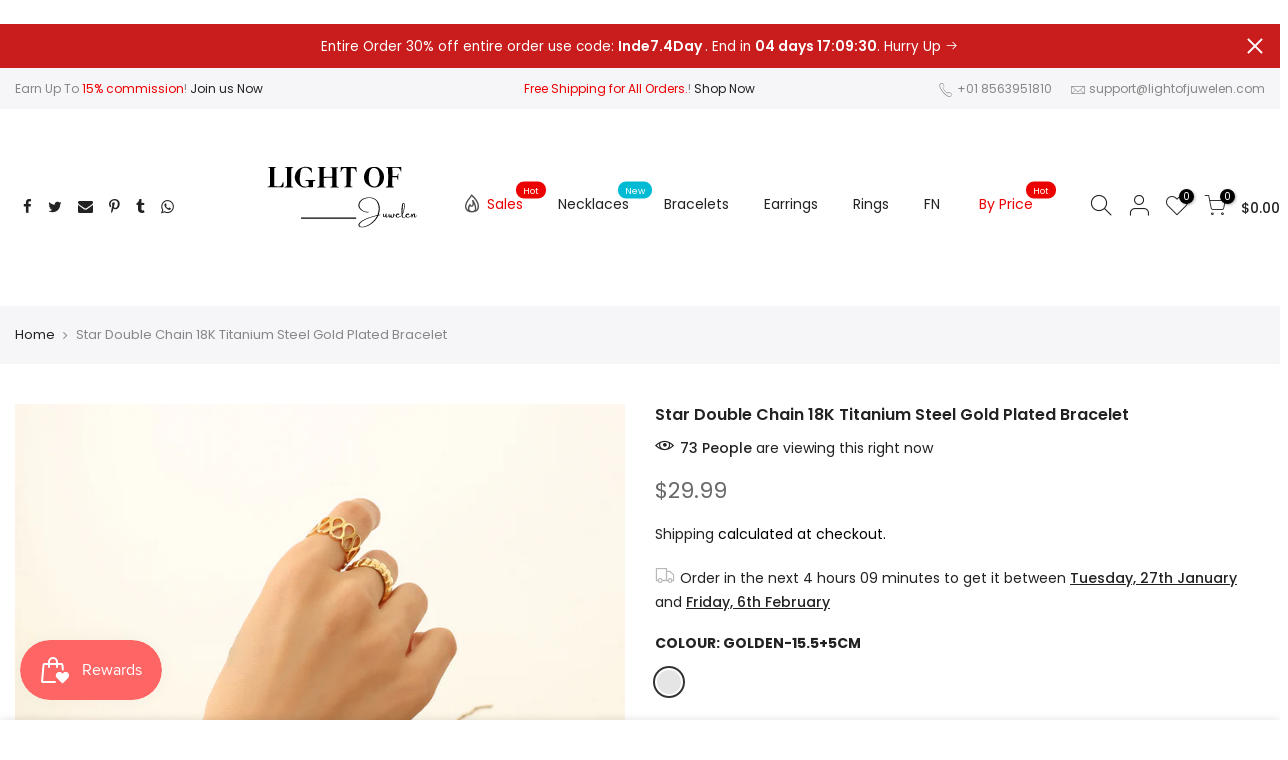

--- FILE ---
content_type: text/html; charset=utf-8
request_url: https://lightofjuwelen.com/en-ca/products/star-double-chain-18k-titanium-steel-gold-plated-bracelet
body_size: 35107
content:
<!doctype html>
<html class="no-js" lang="en">
<head>




<img src="https://tracker.metricool.com/c3po.jpg?hash=2d3de6af6eb03edbaf4ee1ff4c4caa14"/>
  
  
  <!-- Meta Pixel Code -->
<script>
!function(f,b,e,v,n,t,s)
{if(f.fbq)return;n=f.fbq=function(){n.callMethod?
n.callMethod.apply(n,arguments):n.queue.push(arguments)};
if(!f._fbq)f._fbq=n;n.push=n;n.loaded=!0;n.version='2.0';
n.queue=[];t=b.createElement(e);t.async=!0;
t.src=v;s=b.getElementsByTagName(e)[0];
s.parentNode.insertBefore(t,s)}(window, document,'script',
'https://connect.facebook.net/en_US/fbevents.js');
fbq('init', '392785352677887');
fbq('track', 'PageView');
  
</script>
<noscript><img height="1" width="1" style="display:none"
src="https://www.facebook.com/tr?id=392785352677887&ev=PageView&noscript=1"
/></noscript>
<!-- End Meta Pixel Code -->
  
  
  <!-- Global site tag (gtag.js) - Google Ads: 10868555819 -->
<script async src="https://www.googletagmanager.com/gtag/js?id=AW-10868555819"></script>
<script>
  window.dataLayer = window.dataLayer || [];
  function gtag(){dataLayer.push(arguments);}
  gtag('js', new Date());

  gtag('config', 'AW-10868555819');
</script>
  
  
<!-- Google tag (gtag.js) -->
<script async src="https://www.googletagmanager.com/gtag/js?id=G-LRE52TK96K"></script>
<script>
  window.dataLayer = window.dataLayer || [];
  function gtag(){dataLayer.push(arguments);}
  gtag('js', new Date());

  gtag('config', 'G-LRE52TK96K');
</script>

  
	<!-- Added by AVADA SEO Suite -->
	


	<!-- /Added by AVADA SEO Suite -->
    <link rel="prefetch" href="https://lightofjuwelen.com" as="document"><script>if("Linux x86_64"==navigator.platform){let e=[];new MutationObserver(t=>{t.forEach(({addedNodes:t})=>{t.forEach(t=>{if(1===t.nodeType&&"SCRIPT"===t.tagName){t.src,t.type;t.innerText&&(t.innerText.includes("trekkie.methods")||t.innerText.includes("ssw_custom_project"))&&(e.push(t),t.type="javascript/blocked",t.parentElement&&t.parentElement.removeChild(t))}})})}).observe(document.documentElement,{childList:!0,subtree:!0})}</script>
  <meta charset="utf-8">
  <meta name="viewport" content="width=device-width, initial-scale=1, shrink-to-fit=no, user-scalable=no">
  <meta name="theme-color" content="#b9a16b">
  <meta name="format-detection" content="telephone=no">
  <link rel="canonical" href="https://lightofjuwelen.com/en-ca/products/star-double-chain-18k-titanium-steel-gold-plated-bracelet">

<link rel="prefetch" as="document" href="https://lightofjuwelen.com">
  <link rel="dns-prefetch" href="https://cdn.shopify.com" crossorigin>
  <link rel="dns-prefetch" href="https://fonts.shopifycdn.com" crossorigin>
  <link rel="dns-prefetch" href="https://fonts.googleapis.com" crossorigin>
  <link rel="preconnect" href="https://cdn.shopify.com" crossorigin>
  <link rel="preconnect" href="https://fonts.shopify.com" crossorigin>
  <link rel="preconnect" href="https://fonts.googleapis.com" crossorigin>
  <link rel="preconnect" href="https://monorail-edge.shopifysvc.com">
  <link rel="preload" as="style" href="//lightofjuwelen.com/cdn/shop/t/9/assets/pre_theme.min.css?v=114627159043598293451647904046">
  <link rel="preload" as="style" href="//lightofjuwelen.com/cdn/shop/t/9/assets/theme.css?enable_css_minification=1&v=147566073274396209701648114473"><title>Star Double Chain 18K Titanium Steel Gold Plated Bracelet | lightofjuwelen</title><meta name="description" content="Weekly update fashion&affordable jewellery store accessories for women"Sparkle 🤩 like a star with this 18K Titanium Steel Gold Plated Bracelet! It&#39;s double-chain design is both 💎 durable and stylish, so you can shine bright for any occasion. Get yours today for some ✨° of glamour on your wrist! 💁‍♀️"><link rel="shortcut icon" type="image/png" href="//lightofjuwelen.com/cdn/shop/files/logo3_fa25bbf0-ebb5-4fe0-b00e-2d3d0c01f68f_32x.png?v=1694056323"><!-- social-meta-tags.liquid --><meta name="keywords" content="Star Double Chain 18K Titanium Steel Gold Plated Bracelet,lightofjuwelen,lightofjuwelen.com"/><meta name="author" content="Tom"><meta property="og:site_name" content="lightofjuwelen">
<meta property="og:url" content="https://lightofjuwelen.com/en-ca/products/star-double-chain-18k-titanium-steel-gold-plated-bracelet">
<meta property="og:title" content="Star Double Chain 18K Titanium Steel Gold Plated Bracelet">
<meta property="og:type" content="og:product">
<meta property="og:description" content="Sparkle 🤩 like a star with this 18K Titanium Steel Gold Plated Bracelet! It&#39;s double-chain design is both 💎 durable and stylish, so you can shine bright for any occasion. Get yours today for some ✨° of glamour on your wrist! 💁‍♀️"><meta property="product:price:amount" content="29.99">
  <meta property="product:price:amount" content="USD"><meta property="og:image" content="http://lightofjuwelen.com/cdn/shop/files/O1CN01ztWRJK1Y1aXqRz6BI__2779982999-0-cib_1200x1200.jpg?v=1683197583"><meta property="og:image" content="http://lightofjuwelen.com/cdn/shop/files/O1CN01y6TNFm1Y1aXv48qXY__2779982999-0-cib_1200x1200.jpg?v=1703143026"><meta property="og:image" content="http://lightofjuwelen.com/cdn/shop/files/4749862fc5785edbc798fd727d1ee7d7_1200x1200.png?v=1703143026"><meta property="og:image:secure_url" content="https://lightofjuwelen.com/cdn/shop/files/O1CN01ztWRJK1Y1aXqRz6BI__2779982999-0-cib_1200x1200.jpg?v=1683197583"><meta property="og:image:secure_url" content="https://lightofjuwelen.com/cdn/shop/files/O1CN01y6TNFm1Y1aXv48qXY__2779982999-0-cib_1200x1200.jpg?v=1703143026"><meta property="og:image:secure_url" content="https://lightofjuwelen.com/cdn/shop/files/4749862fc5785edbc798fd727d1ee7d7_1200x1200.png?v=1703143026"><meta name="twitter:site" content="@#"><meta name="twitter:card" content="summary_large_image">
<meta name="twitter:title" content="Star Double Chain 18K Titanium Steel Gold Plated Bracelet">
<meta name="twitter:description" content="Sparkle 🤩 like a star with this 18K Titanium Steel Gold Plated Bracelet! It&#39;s double-chain design is both 💎 durable and stylish, so you can shine bright for any occasion. Get yours today for some ✨° of glamour on your wrist! 💁‍♀️">
<link href="//lightofjuwelen.com/cdn/shop/t/9/assets/pre_theme.min.css?v=114627159043598293451647904046" rel="stylesheet" type="text/css" media="all" /><link rel="preload" as="script" href="//lightofjuwelen.com/cdn/shop/t/9/assets/lazysizes.min.js?v=161060838712171474501647904028">
<link rel="preload" as="script" href="//lightofjuwelen.com/cdn/shop/t/9/assets/nt_vendor2.min.js?v=42422918620433123951647904039">
<script>document.documentElement.className = document.documentElement.className.replace('no-js', 'yes-js');const t_name = "product", t_cartCount = 0,ThemeNameT4='kalles',ThemeNameT42='ThemeIdT4Kalles',themeIDt4 = 131544023252,ck_hostname = 'kalles-niche-none',ThemeIdT4 = 'true',SopEmlT4='',ThemePuT4 = '#purchase_codet4',t_shop_currency = "USD", t_moneyFormat = "\u003cspan class=transcy-money\u003e${{amount}}\u003c\/span\u003e", t_cart_url = "\/en-ca\/cart", pr_re_url = "\/en-ca\/recommendations\/products"; try {var T4AgentNT = (navigator.userAgent.indexOf('Chrome-Lighthouse') == -1)}catch(err){var T4AgentNT = true} function onloadt4relcss(_this) {_this.onload=null;if(T4AgentNT){_this.rel='stylesheet'}} if (performance.navigation.type === 2) {location.reload(true);}</script>
<link rel="preload" href="//lightofjuwelen.com/cdn/shop/t/9/assets/style.min.css?v=138371335250539430901647904062" as="style" onload="onloadt4relcss(this)"><link href="//lightofjuwelen.com/cdn/shop/t/9/assets/theme.css?enable_css_minification=1&amp;v=147566073274396209701648114473" rel="stylesheet" type="text/css" media="all" /><link rel="preload" href="https://fonts.googleapis.com/css?family=Poppins:300,300i,400,400i,500,500i,600,600i,700,700i,800,800i|Libre+Baskerville:300,300i,400,400i,500,500i&display=swap" as="style" onload="onloadt4relcss(this)"><link id="sett_clt4" rel="preload" href="//lightofjuwelen.com/cdn/shop/t/9/assets/sett_cl.css?enable_css_minification=1&v=123392124309832141641647904057" as="style" onload="onloadt4relcss(this)"><link rel="preload" href="//lightofjuwelen.com/cdn/shop/t/9/assets/line-awesome.min.css?v=36930450349382045261647904030" as="style" onload="onloadt4relcss(this)">
<script id="js_lzt4" src="//lightofjuwelen.com/cdn/shop/t/9/assets/lazysizes.min.js?v=161060838712171474501647904028" defer="defer"></script>
<script src="//lightofjuwelen.com/cdn/shop/t/9/assets/nt_vendor2.min.js?v=42422918620433123951647904039" defer="defer" id="js_ntt4"
  data-theme='//lightofjuwelen.com/cdn/shop/t/9/assets/nt_theme.min.js?v=19953065081356932771647904037'
  data-stt='//lightofjuwelen.com/cdn/shop/t/9/assets/nt_settings.js?enable_js_minification=1&v=107475080528099943361695265863'
  data-cat='//lightofjuwelen.com/cdn/shop/t/9/assets/cat.min.js?v=51919629566313875181647903996' 
  data-sw='//lightofjuwelen.com/cdn/shop/t/9/assets/swatch.min.js?v=89092661584955455581647904064'
  data-prjs='//lightofjuwelen.com/cdn/shop/t/9/assets/produc.min.js?v=159602787084382996341647904047' 
  data-mail='//lightofjuwelen.com/cdn/shop/t/9/assets/platform_mail.min.js?v=120104920183136925081647904044'
  data-my='//lightofjuwelen.com/cdn/shop/t/9/assets/my.js?v=111603181540343972631647904033' data-cusp='//lightofjuwelen.com/cdn/shop/t/9/assets/my.js?v=111603181540343972631647904033' data-cur='//lightofjuwelen.com/cdn/shop/t/9/assets/my.js?v=111603181540343972631647904033' data-mdl='//lightofjuwelen.com/cdn/shop/t/9/assets/module.min.js?v=72712877271928395091647904033'
  data-map='//lightofjuwelen.com/cdn/shop/t/9/assets/maplace.min.js?v=123640464312137447171647904031'
  data-time='//lightofjuwelen.com/cdn/shop/t/9/assets/spacetime.min.js?v=2439'
  data-ins='//lightofjuwelen.com/cdn/shop/t/9/assets/nt_instagram.min.js?v=132847357865388594491647904036'
  data-user='//lightofjuwelen.com/cdn/shop/t/9/assets/interactable.min.js?v=128368856210157487661647904013'
  data-add='//s7.addthis.com/js/300/addthis_widget.js#pubid=ra-56efaa05a768bd19'
  data-klaviyo='//www.klaviyo.com/media/js/public/klaviyo_subscribe.js'
  data-font='iconKalles , fakalles , Pe-icon-7-stroke , Font Awesome 5 Free:n9'
  data-fm='Poppins'
  data-spcmn='//lightofjuwelen.com/cdn/shopifycloud/storefront/assets/themes_support/shopify_common-5f594365.js'
  data-cust='//lightofjuwelen.com/cdn/shop/t/9/assets/customerclnt.min.js?v=71352788738707286341647904000'
  data-cusjs='none'
  data-desadm='//lightofjuwelen.com/cdn/shop/t/9/assets/des_adm.min.js?v=130172846959513848691647904002'
  data-otherryv='//lightofjuwelen.com/cdn/shop/t/9/assets/reviewOther.js?enable_js_minification=1&v=72029929378534401331647904057'></script>


  
 









 
<script>window.performance && window.performance.mark && window.performance.mark('shopify.content_for_header.start');</script><meta name="google-site-verification" content="CV6IvuDPfmNZD2ZbmbVsHfgg7z_CAtKrH2KIPYS1IwU">
<meta name="google-site-verification" content="RzZaccnL7ygQNW173m4tL7H2XV5QD92mh1Fg2dEDy0g">
<meta id="shopify-digital-wallet" name="shopify-digital-wallet" content="/60852568276/digital_wallets/dialog">
<meta name="shopify-checkout-api-token" content="467caea534f578299e72e0d3f3c8ad9b">
<meta id="in-context-paypal-metadata" data-shop-id="60852568276" data-venmo-supported="false" data-environment="production" data-locale="en_US" data-paypal-v4="true" data-currency="USD">
<link rel="alternate" hreflang="x-default" href="https://lightofjuwelen.com/products/star-double-chain-18k-titanium-steel-gold-plated-bracelet">
<link rel="alternate" hreflang="en" href="https://lightofjuwelen.com/products/star-double-chain-18k-titanium-steel-gold-plated-bracelet">
<link rel="alternate" hreflang="en-CA" href="https://lightofjuwelen.com/en-ca/products/star-double-chain-18k-titanium-steel-gold-plated-bracelet">
<link rel="alternate" type="application/json+oembed" href="https://lightofjuwelen.com/en-ca/products/star-double-chain-18k-titanium-steel-gold-plated-bracelet.oembed">
<script async="async" data-src="/checkouts/internal/preloads.js?locale=en-CA"></script>
<script id="shopify-features" type="application/json">{"accessToken":"467caea534f578299e72e0d3f3c8ad9b","betas":["rich-media-storefront-analytics"],"domain":"lightofjuwelen.com","predictiveSearch":true,"shopId":60852568276,"locale":"en"}</script>
<script>var Shopify = Shopify || {};
Shopify.shop = "lightofjuwelen.myshopify.com";
Shopify.locale = "en";
Shopify.currency = {"active":"USD","rate":"1.0"};
Shopify.country = "CA";
Shopify.theme = {"name":"Kellas 2.2_Joey 22.03.18 version | OPTIMIZED","id":131544023252,"schema_name":"Kalles","schema_version":"2.2.1","theme_store_id":null,"role":"main"};
Shopify.theme.handle = "null";
Shopify.theme.style = {"id":null,"handle":null};
Shopify.cdnHost = "lightofjuwelen.com/cdn";
Shopify.routes = Shopify.routes || {};
Shopify.routes.root = "/en-ca/";</script>
<script type="module">!function(o){(o.Shopify=o.Shopify||{}).modules=!0}(window);</script>
<script>!function(o){function n(){var o=[];function n(){o.push(Array.prototype.slice.apply(arguments))}return n.q=o,n}var t=o.Shopify=o.Shopify||{};t.loadFeatures=n(),t.autoloadFeatures=n()}(window);</script>
<script id="shop-js-analytics" type="application/json">{"pageType":"product"}</script>
<script defer="defer" async type="module" data-src="//lightofjuwelen.com/cdn/shopifycloud/shop-js/modules/v2/client.init-shop-cart-sync_C5BV16lS.en.esm.js"></script>
<script defer="defer" async type="module" data-src="//lightofjuwelen.com/cdn/shopifycloud/shop-js/modules/v2/chunk.common_CygWptCX.esm.js"></script>
<script type="module">
  await import("//lightofjuwelen.com/cdn/shopifycloud/shop-js/modules/v2/client.init-shop-cart-sync_C5BV16lS.en.esm.js");
await import("//lightofjuwelen.com/cdn/shopifycloud/shop-js/modules/v2/chunk.common_CygWptCX.esm.js");

  window.Shopify.SignInWithShop?.initShopCartSync?.({"fedCMEnabled":true,"windoidEnabled":true});

</script>
<script>(function() {
  var isLoaded = false;
  function asyncLoad() {
    if (isLoaded) return;
    isLoaded = true;
    var urls = ["https:\/\/reconvert-cdn.com\/assets\/js\/store_reconvert_node.js?v=2\u0026scid=YzVmZmVlODY1ZmE1ZTdjNTEwOTE3N2NhMTg4NmY1NjIuNTMyNTkyYzEwNzFkMDRjMzdiNzczZDU5Y2U0NjU0YWQ=\u0026shop=lightofjuwelen.myshopify.com","\/\/cdn.shopify.com\/proxy\/ed52e0f403c48b6ed01874bc1937cfedfc8a48dbf23e816d127adc35f79422bc\/api.goaffpro.com\/loader.js?shop=lightofjuwelen.myshopify.com\u0026sp-cache-control=cHVibGljLCBtYXgtYWdlPTkwMA","https:\/\/cdn-app.sealsubscriptions.com\/shopify\/public\/js\/sealsubscriptions.js?shop=lightofjuwelen.myshopify.com","https:\/\/cdn.nfcube.com\/instafeed-d81b4e22b7b0398364e99253a9f3d3fa.js?shop=lightofjuwelen.myshopify.com"];
    for (var i = 0; i < urls.length; i++) {
      var s = document.createElement('script');
      s.type = 'text/javascript';
      s.async = true;
      s.src = urls[i];
      var x = document.getElementsByTagName('script')[0];
      x.parentNode.insertBefore(s, x);
    }
  };
  document.addEventListener('StartAsyncLoading',function(event){asyncLoad();});if(window.attachEvent) {
    window.attachEvent('onload', function(){});
  } else {
    window.addEventListener('load', function(){}, false);
  }
})();</script>
<script id="__st">var __st={"a":60852568276,"offset":-18000,"reqid":"b8dbd299-30ee-4e12-b229-3d21b44c112f-1768650622","pageurl":"lightofjuwelen.com\/en-ca\/products\/star-double-chain-18k-titanium-steel-gold-plated-bracelet","u":"340044ff4c9b","p":"product","rtyp":"product","rid":7909162156244};</script>
<script>window.ShopifyPaypalV4VisibilityTracking = true;</script>
<script id="captcha-bootstrap">!function(){'use strict';const t='contact',e='account',n='new_comment',o=[[t,t],['blogs',n],['comments',n],[t,'customer']],c=[[e,'customer_login'],[e,'guest_login'],[e,'recover_customer_password'],[e,'create_customer']],r=t=>t.map((([t,e])=>`form[action*='/${t}']:not([data-nocaptcha='true']) input[name='form_type'][value='${e}']`)).join(','),a=t=>()=>t?[...document.querySelectorAll(t)].map((t=>t.form)):[];function s(){const t=[...o],e=r(t);return a(e)}const i='password',u='form_key',d=['recaptcha-v3-token','g-recaptcha-response','h-captcha-response',i],f=()=>{try{return window.sessionStorage}catch{return}},m='__shopify_v',_=t=>t.elements[u];function p(t,e,n=!1){try{const o=window.sessionStorage,c=JSON.parse(o.getItem(e)),{data:r}=function(t){const{data:e,action:n}=t;return t[m]||n?{data:e,action:n}:{data:t,action:n}}(c);for(const[e,n]of Object.entries(r))t.elements[e]&&(t.elements[e].value=n);n&&o.removeItem(e)}catch(o){console.error('form repopulation failed',{error:o})}}const l='form_type',E='cptcha';function T(t){t.dataset[E]=!0}const w=window,h=w.document,L='Shopify',v='ce_forms',y='captcha';let A=!1;((t,e)=>{const n=(g='f06e6c50-85a8-45c8-87d0-21a2b65856fe',I='https://cdn.shopify.com/shopifycloud/storefront-forms-hcaptcha/ce_storefront_forms_captcha_hcaptcha.v1.5.2.iife.js',D={infoText:'Protected by hCaptcha',privacyText:'Privacy',termsText:'Terms'},(t,e,n)=>{const o=w[L][v],c=o.bindForm;if(c)return c(t,g,e,D).then(n);var r;o.q.push([[t,g,e,D],n]),r=I,A||(h.body.append(Object.assign(h.createElement('script'),{id:'captcha-provider',async:!0,src:r})),A=!0)});var g,I,D;w[L]=w[L]||{},w[L][v]=w[L][v]||{},w[L][v].q=[],w[L][y]=w[L][y]||{},w[L][y].protect=function(t,e){n(t,void 0,e),T(t)},Object.freeze(w[L][y]),function(t,e,n,w,h,L){const[v,y,A,g]=function(t,e,n){const i=e?o:[],u=t?c:[],d=[...i,...u],f=r(d),m=r(i),_=r(d.filter((([t,e])=>n.includes(e))));return[a(f),a(m),a(_),s()]}(w,h,L),I=t=>{const e=t.target;return e instanceof HTMLFormElement?e:e&&e.form},D=t=>v().includes(t);t.addEventListener('submit',(t=>{const e=I(t);if(!e)return;const n=D(e)&&!e.dataset.hcaptchaBound&&!e.dataset.recaptchaBound,o=_(e),c=g().includes(e)&&(!o||!o.value);(n||c)&&t.preventDefault(),c&&!n&&(function(t){try{if(!f())return;!function(t){const e=f();if(!e)return;const n=_(t);if(!n)return;const o=n.value;o&&e.removeItem(o)}(t);const e=Array.from(Array(32),(()=>Math.random().toString(36)[2])).join('');!function(t,e){_(t)||t.append(Object.assign(document.createElement('input'),{type:'hidden',name:u})),t.elements[u].value=e}(t,e),function(t,e){const n=f();if(!n)return;const o=[...t.querySelectorAll(`input[type='${i}']`)].map((({name:t})=>t)),c=[...d,...o],r={};for(const[a,s]of new FormData(t).entries())c.includes(a)||(r[a]=s);n.setItem(e,JSON.stringify({[m]:1,action:t.action,data:r}))}(t,e)}catch(e){console.error('failed to persist form',e)}}(e),e.submit())}));const S=(t,e)=>{t&&!t.dataset[E]&&(n(t,e.some((e=>e===t))),T(t))};for(const o of['focusin','change'])t.addEventListener(o,(t=>{const e=I(t);D(e)&&S(e,y())}));const B=e.get('form_key'),M=e.get(l),P=B&&M;t.addEventListener('DOMContentLoaded',(()=>{const t=y();if(P)for(const e of t)e.elements[l].value===M&&p(e,B);[...new Set([...A(),...v().filter((t=>'true'===t.dataset.shopifyCaptcha))])].forEach((e=>S(e,t)))}))}(h,new URLSearchParams(w.location.search),n,t,e,['guest_login'])})(!0,!0)}();</script>
<script integrity="sha256-4kQ18oKyAcykRKYeNunJcIwy7WH5gtpwJnB7kiuLZ1E=" data-source-attribution="shopify.loadfeatures" defer="defer" data-src="//lightofjuwelen.com/cdn/shopifycloud/storefront/assets/storefront/load_feature-a0a9edcb.js" crossorigin="anonymous"></script>
<script data-source-attribution="shopify.dynamic_checkout.dynamic.init">var Shopify=Shopify||{};Shopify.PaymentButton=Shopify.PaymentButton||{isStorefrontPortableWallets:!0,init:function(){window.Shopify.PaymentButton.init=function(){};var t=document.createElement("script");t.data-src="https://lightofjuwelen.com/cdn/shopifycloud/portable-wallets/latest/portable-wallets.en.js",t.type="module",document.head.appendChild(t)}};
</script>
<script data-source-attribution="shopify.dynamic_checkout.buyer_consent">
  function portableWalletsHideBuyerConsent(e){var t=document.getElementById("shopify-buyer-consent"),n=document.getElementById("shopify-subscription-policy-button");t&&n&&(t.classList.add("hidden"),t.setAttribute("aria-hidden","true"),n.removeEventListener("click",e))}function portableWalletsShowBuyerConsent(e){var t=document.getElementById("shopify-buyer-consent"),n=document.getElementById("shopify-subscription-policy-button");t&&n&&(t.classList.remove("hidden"),t.removeAttribute("aria-hidden"),n.addEventListener("click",e))}window.Shopify?.PaymentButton&&(window.Shopify.PaymentButton.hideBuyerConsent=portableWalletsHideBuyerConsent,window.Shopify.PaymentButton.showBuyerConsent=portableWalletsShowBuyerConsent);
</script>
<script>
  function portableWalletsCleanup(e){e&&e.src&&console.error("Failed to load portable wallets script "+e.src);var t=document.querySelectorAll("shopify-accelerated-checkout .shopify-payment-button__skeleton, shopify-accelerated-checkout-cart .wallet-cart-button__skeleton"),e=document.getElementById("shopify-buyer-consent");for(let e=0;e<t.length;e++)t[e].remove();e&&e.remove()}function portableWalletsNotLoadedAsModule(e){e instanceof ErrorEvent&&"string"==typeof e.message&&e.message.includes("import.meta")&&"string"==typeof e.filename&&e.filename.includes("portable-wallets")&&(window.removeEventListener("error",portableWalletsNotLoadedAsModule),window.Shopify.PaymentButton.failedToLoad=e,"loading"===document.readyState?document.addEventListener("DOMContentLoaded",window.Shopify.PaymentButton.init):window.Shopify.PaymentButton.init())}window.addEventListener("error",portableWalletsNotLoadedAsModule);
</script>

<script type="module" data-src="https://lightofjuwelen.com/cdn/shopifycloud/portable-wallets/latest/portable-wallets.en.js" onError="portableWalletsCleanup(this)" crossorigin="anonymous"></script>
<script nomodule>
  document.addEventListener("DOMContentLoaded", portableWalletsCleanup);
</script>

<script id='scb4127' type='text/javascript' async='' data-src='https://lightofjuwelen.com/cdn/shopifycloud/privacy-banner/storefront-banner.js'></script><link id="shopify-accelerated-checkout-styles" rel="stylesheet" media="screen" href="https://lightofjuwelen.com/cdn/shopifycloud/portable-wallets/latest/accelerated-checkout-backwards-compat.css" crossorigin="anonymous">
<style id="shopify-accelerated-checkout-cart">
        #shopify-buyer-consent {
  margin-top: 1em;
  display: inline-block;
  width: 100%;
}

#shopify-buyer-consent.hidden {
  display: none;
}

#shopify-subscription-policy-button {
  background: none;
  border: none;
  padding: 0;
  text-decoration: underline;
  font-size: inherit;
  cursor: pointer;
}

#shopify-subscription-policy-button::before {
  box-shadow: none;
}

      </style>

<script>window.performance && window.performance.mark && window.performance.mark('shopify.content_for_header.end');</script>

<script>var scaaffCheck = false;</script>
<script src="//lightofjuwelen.com/cdn/shop/t/9/assets/sca_affiliate.js?v=31272437227815715411653527192" type="text/javascript"></script>
  
  <meta name="msvalidate.01" content="679CD49B09A2E7D66FEC2930ECB4C8A5" />
	  
<!-- RYVIU APP :: Settings global -->	
    <script> var ryviu_global_settings = {"design_settings":{"client_theme":"default","date":"timeago","colection":true,"no_review":true,"reviews_per_page":"10","sort":"late","verify_reply":true,"verify_review":true,"defaultDate":"timeago","showing":30,"no_number":false,"defautDate":"timeago"},"form":{"colorTitle":"#696969","colorInput":"#464646","colorNotice":"#dd2c00","colorStarForm":"#ececec","starActivecolor":"#fdbc00","colorSubmit":"#ffffff","backgroundSubmit":"#00aeef","showtitleForm":true,"showTitle":true,"autoPublish":true,"loadAfterContentLoaded":true,"titleName":"Your Name","placeholderName":"John Smith","titleForm":"Rate Us","titleSuccess":"Thank you! Your review is submited.","noticeName":"Your name is required field","titleEmail":"Your Email","placeholderEmail":"example@yourdomain.com","noticeEmail":"Your email is required and valid email","titleSubject":"Review Title","placeholderSubject":"Look great","noticeSubject":"Title is required field","titleMessenger":"Review Content","noticeMessenger":"Your review is required field","placeholderMessenger":"Write something","titleSubmit":"Submit Your Review"},"questions":{"answer_form":"Your answers","answer_text":"Answer question","ask_community_text":"Ask the community","by_text":"Author","community_text":"Ask the community here","des_form":"Ask a question to the community here","email_form":"Your E-Mail Adresse","helpful_text":"Most helpful","input_text":"Have a question? Search for answers","name_form":"Your Name","newest_text":"Latest New","notice_form":"Complete before submitting","of_text":"of","on_text":"am","placeholder_answer_form":"Answer is a required field!","placeholder_question_form":"Question is a required field!","question_answer_form":"Question","question_form":"Your question","questions_text":"questions","showing_text":"Show","submit_answer_form":"Send a reply","submit_form":"Send a question","titleCustomer":"","title_answer_form":"Answer question","title_form":"No answer found?","write_question_text":"Ask a question"},"review_widget":{"star":1,"hidedate":false,"noreview":true,"showspam":true,"style":"style2","order_by":"late","starStyle":"style1","starActiveStyle":"style1","starcolor":"#e6e6e6","dateSelect":"dateDefaut","title":true,"noavatar":false,"nostars":false,"customDate":"dd\/MM\/yy","starActivecolor":"#fdbc00","colorTitle":"#6c8187","colorAvatar":"#f8f8f8","colorWrite":"#ffffff","backgroundWrite":"#ffb102","colorVerified":"#05d92d","nowrite":false,"disablePurchase":false,"disableWidget":false,"disableReply":true,"disableHelpul":false,"nolastname":false,"hideFlag":false,"payment_type":"Monthly","reviewText":"review","outofText":"out of","starsText":"stars","helpulText":"Is this helpful?","ryplyText":"Comment","latestText":"Latest","oldestText":"Oldest","tstar5":"Excellent","tstar4":"Very Good","tstar3":"Average","tstar2":"Poor","tstar1":"Terrible","showingText":"Showing","ofText":"of","reviewsText":"reviews","noReviews":"No reviews","firstReview":"Write a first review now","showText":"Show:","sortbyText":"Sort by:","titleWrite":"Write a review","textVerified":"Verified Purchase","titleCustomer":"Customer Reviews","backgroundRyviu":"transparent","paddingTop":"0","paddingLeft":"0","paddingRight":"0","paddingBottom":"0","borderWidth":"0","borderStyle":"solid","borderColor":"#ffffff","show_title_customer":false,"filter_reviews":"all","filter_reviews_local":"US","random_from":0,"random_to":20,"starHeight":13}};</script>
<!-- RYVIU APP -->

 <script>
 let ps_apiURI = "https://swift-api.perfectapps.io/api";
 let ps_storeUrl = "https://swift.perfectapps.io";
 let ps_productId = "7909162156244";
 </script> 
 <link rel="preload" href="https://swift.perfectapps.io/store/assets/dist/css/loading.min.css?v=1_1673576485" as="style">
                    
 <link rel="stylesheet" href="https://swift.perfectapps.io/store/assets/dist/css/loading.min.css?v=1_1673576485"><style>.swift-progress-bar .progress-bar-percent{display:block}.swift-loading-screen p{word-break: break-word!important}</style>

 <script async src="https://swift.perfectapps.io/store/assets/dist/js/loading.min.js?v=1_1673576485"></script> 
  
 <script src="https://cdn.shopify.com/extensions/019bc7e9-d98c-71e0-bb25-69de9349bf29/smile-io-266/assets/smile-loader.js" type="text/javascript" defer="defer"></script>
<link href="https://monorail-edge.shopifysvc.com" rel="dns-prefetch">
<script>(function(){if ("sendBeacon" in navigator && "performance" in window) {try {var session_token_from_headers = performance.getEntriesByType('navigation')[0].serverTiming.find(x => x.name == '_s').description;} catch {var session_token_from_headers = undefined;}var session_cookie_matches = document.cookie.match(/_shopify_s=([^;]*)/);var session_token_from_cookie = session_cookie_matches && session_cookie_matches.length === 2 ? session_cookie_matches[1] : "";var session_token = session_token_from_headers || session_token_from_cookie || "";function handle_abandonment_event(e) {var entries = performance.getEntries().filter(function(entry) {return /monorail-edge.shopifysvc.com/.test(entry.name);});if (!window.abandonment_tracked && entries.length === 0) {window.abandonment_tracked = true;var currentMs = Date.now();var navigation_start = performance.timing.navigationStart;var payload = {shop_id: 60852568276,url: window.location.href,navigation_start,duration: currentMs - navigation_start,session_token,page_type: "product"};window.navigator.sendBeacon("https://monorail-edge.shopifysvc.com/v1/produce", JSON.stringify({schema_id: "online_store_buyer_site_abandonment/1.1",payload: payload,metadata: {event_created_at_ms: currentMs,event_sent_at_ms: currentMs}}));}}window.addEventListener('pagehide', handle_abandonment_event);}}());</script>
<script id="web-pixels-manager-setup">(function e(e,d,r,n,o){if(void 0===o&&(o={}),!Boolean(null===(a=null===(i=window.Shopify)||void 0===i?void 0:i.analytics)||void 0===a?void 0:a.replayQueue)){var i,a;window.Shopify=window.Shopify||{};var t=window.Shopify;t.analytics=t.analytics||{};var s=t.analytics;s.replayQueue=[],s.publish=function(e,d,r){return s.replayQueue.push([e,d,r]),!0};try{self.performance.mark("wpm:start")}catch(e){}var l=function(){var e={modern:/Edge?\/(1{2}[4-9]|1[2-9]\d|[2-9]\d{2}|\d{4,})\.\d+(\.\d+|)|Firefox\/(1{2}[4-9]|1[2-9]\d|[2-9]\d{2}|\d{4,})\.\d+(\.\d+|)|Chrom(ium|e)\/(9{2}|\d{3,})\.\d+(\.\d+|)|(Maci|X1{2}).+ Version\/(15\.\d+|(1[6-9]|[2-9]\d|\d{3,})\.\d+)([,.]\d+|)( \(\w+\)|)( Mobile\/\w+|) Safari\/|Chrome.+OPR\/(9{2}|\d{3,})\.\d+\.\d+|(CPU[ +]OS|iPhone[ +]OS|CPU[ +]iPhone|CPU IPhone OS|CPU iPad OS)[ +]+(15[._]\d+|(1[6-9]|[2-9]\d|\d{3,})[._]\d+)([._]\d+|)|Android:?[ /-](13[3-9]|1[4-9]\d|[2-9]\d{2}|\d{4,})(\.\d+|)(\.\d+|)|Android.+Firefox\/(13[5-9]|1[4-9]\d|[2-9]\d{2}|\d{4,})\.\d+(\.\d+|)|Android.+Chrom(ium|e)\/(13[3-9]|1[4-9]\d|[2-9]\d{2}|\d{4,})\.\d+(\.\d+|)|SamsungBrowser\/([2-9]\d|\d{3,})\.\d+/,legacy:/Edge?\/(1[6-9]|[2-9]\d|\d{3,})\.\d+(\.\d+|)|Firefox\/(5[4-9]|[6-9]\d|\d{3,})\.\d+(\.\d+|)|Chrom(ium|e)\/(5[1-9]|[6-9]\d|\d{3,})\.\d+(\.\d+|)([\d.]+$|.*Safari\/(?![\d.]+ Edge\/[\d.]+$))|(Maci|X1{2}).+ Version\/(10\.\d+|(1[1-9]|[2-9]\d|\d{3,})\.\d+)([,.]\d+|)( \(\w+\)|)( Mobile\/\w+|) Safari\/|Chrome.+OPR\/(3[89]|[4-9]\d|\d{3,})\.\d+\.\d+|(CPU[ +]OS|iPhone[ +]OS|CPU[ +]iPhone|CPU IPhone OS|CPU iPad OS)[ +]+(10[._]\d+|(1[1-9]|[2-9]\d|\d{3,})[._]\d+)([._]\d+|)|Android:?[ /-](13[3-9]|1[4-9]\d|[2-9]\d{2}|\d{4,})(\.\d+|)(\.\d+|)|Mobile Safari.+OPR\/([89]\d|\d{3,})\.\d+\.\d+|Android.+Firefox\/(13[5-9]|1[4-9]\d|[2-9]\d{2}|\d{4,})\.\d+(\.\d+|)|Android.+Chrom(ium|e)\/(13[3-9]|1[4-9]\d|[2-9]\d{2}|\d{4,})\.\d+(\.\d+|)|Android.+(UC? ?Browser|UCWEB|U3)[ /]?(15\.([5-9]|\d{2,})|(1[6-9]|[2-9]\d|\d{3,})\.\d+)\.\d+|SamsungBrowser\/(5\.\d+|([6-9]|\d{2,})\.\d+)|Android.+MQ{2}Browser\/(14(\.(9|\d{2,})|)|(1[5-9]|[2-9]\d|\d{3,})(\.\d+|))(\.\d+|)|K[Aa][Ii]OS\/(3\.\d+|([4-9]|\d{2,})\.\d+)(\.\d+|)/},d=e.modern,r=e.legacy,n=navigator.userAgent;return n.match(d)?"modern":n.match(r)?"legacy":"unknown"}(),u="modern"===l?"modern":"legacy",c=(null!=n?n:{modern:"",legacy:""})[u],f=function(e){return[e.baseUrl,"/wpm","/b",e.hashVersion,"modern"===e.buildTarget?"m":"l",".js"].join("")}({baseUrl:d,hashVersion:r,buildTarget:u}),m=function(e){var d=e.version,r=e.bundleTarget,n=e.surface,o=e.pageUrl,i=e.monorailEndpoint;return{emit:function(e){var a=e.status,t=e.errorMsg,s=(new Date).getTime(),l=JSON.stringify({metadata:{event_sent_at_ms:s},events:[{schema_id:"web_pixels_manager_load/3.1",payload:{version:d,bundle_target:r,page_url:o,status:a,surface:n,error_msg:t},metadata:{event_created_at_ms:s}}]});if(!i)return console&&console.warn&&console.warn("[Web Pixels Manager] No Monorail endpoint provided, skipping logging."),!1;try{return self.navigator.sendBeacon.bind(self.navigator)(i,l)}catch(e){}var u=new XMLHttpRequest;try{return u.open("POST",i,!0),u.setRequestHeader("Content-Type","text/plain"),u.send(l),!0}catch(e){return console&&console.warn&&console.warn("[Web Pixels Manager] Got an unhandled error while logging to Monorail."),!1}}}}({version:r,bundleTarget:l,surface:e.surface,pageUrl:self.location.href,monorailEndpoint:e.monorailEndpoint});try{o.browserTarget=l,function(e){var d=e.src,r=e.async,n=void 0===r||r,o=e.onload,i=e.onerror,a=e.sri,t=e.scriptDataAttributes,s=void 0===t?{}:t,l=document.createElement("script"),u=document.querySelector("head"),c=document.querySelector("body");if(l.async=n,l.src=d,a&&(l.integrity=a,l.crossOrigin="anonymous"),s)for(var f in s)if(Object.prototype.hasOwnProperty.call(s,f))try{l.dataset[f]=s[f]}catch(e){}if(o&&l.addEventListener("load",o),i&&l.addEventListener("error",i),u)u.appendChild(l);else{if(!c)throw new Error("Did not find a head or body element to append the script");c.appendChild(l)}}({src:f,async:!0,onload:function(){if(!function(){var e,d;return Boolean(null===(d=null===(e=window.Shopify)||void 0===e?void 0:e.analytics)||void 0===d?void 0:d.initialized)}()){var d=window.webPixelsManager.init(e)||void 0;if(d){var r=window.Shopify.analytics;r.replayQueue.forEach((function(e){var r=e[0],n=e[1],o=e[2];d.publishCustomEvent(r,n,o)})),r.replayQueue=[],r.publish=d.publishCustomEvent,r.visitor=d.visitor,r.initialized=!0}}},onerror:function(){return m.emit({status:"failed",errorMsg:"".concat(f," has failed to load")})},sri:function(e){var d=/^sha384-[A-Za-z0-9+/=]+$/;return"string"==typeof e&&d.test(e)}(c)?c:"",scriptDataAttributes:o}),m.emit({status:"loading"})}catch(e){m.emit({status:"failed",errorMsg:(null==e?void 0:e.message)||"Unknown error"})}}})({shopId: 60852568276,storefrontBaseUrl: "https://lightofjuwelen.com",extensionsBaseUrl: "https://extensions.shopifycdn.com/cdn/shopifycloud/web-pixels-manager",monorailEndpoint: "https://monorail-edge.shopifysvc.com/unstable/produce_batch",surface: "storefront-renderer",enabledBetaFlags: ["2dca8a86"],webPixelsConfigList: [{"id":"1083408596","configuration":"{\"shop\":\"lightofjuwelen.myshopify.com\",\"cookie_duration\":\"604800\"}","eventPayloadVersion":"v1","runtimeContext":"STRICT","scriptVersion":"a2e7513c3708f34b1f617d7ce88f9697","type":"APP","apiClientId":2744533,"privacyPurposes":["ANALYTICS","MARKETING"],"dataSharingAdjustments":{"protectedCustomerApprovalScopes":["read_customer_address","read_customer_email","read_customer_name","read_customer_personal_data","read_customer_phone"]}},{"id":"1028554964","configuration":"{\"webPixelName\":\"Judge.me\"}","eventPayloadVersion":"v1","runtimeContext":"STRICT","scriptVersion":"34ad157958823915625854214640f0bf","type":"APP","apiClientId":683015,"privacyPurposes":["ANALYTICS"],"dataSharingAdjustments":{"protectedCustomerApprovalScopes":["read_customer_email","read_customer_name","read_customer_personal_data","read_customer_phone"]}},{"id":"498827476","configuration":"{\"config\":\"{\\\"pixel_id\\\":\\\"AW-10868523649\\\",\\\"target_country\\\":\\\"US\\\",\\\"gtag_events\\\":[{\\\"type\\\":\\\"search\\\",\\\"action_label\\\":\\\"AW-10868523649\\\/SS0eCM6_rakDEIGFwr4o\\\"},{\\\"type\\\":\\\"begin_checkout\\\",\\\"action_label\\\":\\\"AW-10868523649\\\/DZkPCMu_rakDEIGFwr4o\\\"},{\\\"type\\\":\\\"view_item\\\",\\\"action_label\\\":[\\\"AW-10868523649\\\/IySQCMW_rakDEIGFwr4o\\\",\\\"MC-K52VV8HS0K\\\"]},{\\\"type\\\":\\\"purchase\\\",\\\"action_label\\\":[\\\"AW-10868523649\\\/dLfUCMK_rakDEIGFwr4o\\\",\\\"MC-K52VV8HS0K\\\"]},{\\\"type\\\":\\\"page_view\\\",\\\"action_label\\\":[\\\"AW-10868523649\\\/cbihCL-_rakDEIGFwr4o\\\",\\\"MC-K52VV8HS0K\\\"]},{\\\"type\\\":\\\"add_payment_info\\\",\\\"action_label\\\":\\\"AW-10868523649\\\/YsZXCNG_rakDEIGFwr4o\\\"},{\\\"type\\\":\\\"add_to_cart\\\",\\\"action_label\\\":\\\"AW-10868523649\\\/CWv3CMi_rakDEIGFwr4o\\\"}],\\\"enable_monitoring_mode\\\":false}\"}","eventPayloadVersion":"v1","runtimeContext":"OPEN","scriptVersion":"b2a88bafab3e21179ed38636efcd8a93","type":"APP","apiClientId":1780363,"privacyPurposes":[],"dataSharingAdjustments":{"protectedCustomerApprovalScopes":["read_customer_address","read_customer_email","read_customer_name","read_customer_personal_data","read_customer_phone"]}},{"id":"207683796","configuration":"{\"pixel_id\":\"392785352677887\",\"pixel_type\":\"facebook_pixel\",\"metaapp_system_user_token\":\"-\"}","eventPayloadVersion":"v1","runtimeContext":"OPEN","scriptVersion":"ca16bc87fe92b6042fbaa3acc2fbdaa6","type":"APP","apiClientId":2329312,"privacyPurposes":["ANALYTICS","MARKETING","SALE_OF_DATA"],"dataSharingAdjustments":{"protectedCustomerApprovalScopes":["read_customer_address","read_customer_email","read_customer_name","read_customer_personal_data","read_customer_phone"]}},{"id":"72253652","configuration":"{\"tagID\":\"2613186935169\"}","eventPayloadVersion":"v1","runtimeContext":"STRICT","scriptVersion":"18031546ee651571ed29edbe71a3550b","type":"APP","apiClientId":3009811,"privacyPurposes":["ANALYTICS","MARKETING","SALE_OF_DATA"],"dataSharingAdjustments":{"protectedCustomerApprovalScopes":["read_customer_address","read_customer_email","read_customer_name","read_customer_personal_data","read_customer_phone"]}},{"id":"34111700","configuration":"{\"myshopifyDomain\":\"lightofjuwelen.myshopify.com\"}","eventPayloadVersion":"v1","runtimeContext":"STRICT","scriptVersion":"23b97d18e2aa74363140dc29c9284e87","type":"APP","apiClientId":2775569,"privacyPurposes":["ANALYTICS","MARKETING","SALE_OF_DATA"],"dataSharingAdjustments":{"protectedCustomerApprovalScopes":["read_customer_address","read_customer_email","read_customer_name","read_customer_phone","read_customer_personal_data"]}},{"id":"69894356","eventPayloadVersion":"v1","runtimeContext":"LAX","scriptVersion":"1","type":"CUSTOM","privacyPurposes":["ANALYTICS"],"name":"Google Analytics tag (migrated)"},{"id":"shopify-app-pixel","configuration":"{}","eventPayloadVersion":"v1","runtimeContext":"STRICT","scriptVersion":"0450","apiClientId":"shopify-pixel","type":"APP","privacyPurposes":["ANALYTICS","MARKETING"]},{"id":"shopify-custom-pixel","eventPayloadVersion":"v1","runtimeContext":"LAX","scriptVersion":"0450","apiClientId":"shopify-pixel","type":"CUSTOM","privacyPurposes":["ANALYTICS","MARKETING"]}],isMerchantRequest: false,initData: {"shop":{"name":"lightofjuwelen","paymentSettings":{"currencyCode":"USD"},"myshopifyDomain":"lightofjuwelen.myshopify.com","countryCode":"CN","storefrontUrl":"https:\/\/lightofjuwelen.com\/en-ca"},"customer":null,"cart":null,"checkout":null,"productVariants":[{"price":{"amount":29.99,"currencyCode":"USD"},"product":{"title":"Star Double Chain 18K Titanium Steel Gold Plated Bracelet","vendor":"lightofjuwelen","id":"7909162156244","untranslatedTitle":"Star Double Chain 18K Titanium Steel Gold Plated Bracelet","url":"\/en-ca\/products\/star-double-chain-18k-titanium-steel-gold-plated-bracelet","type":"bracelets"},"id":"43767628693716","image":{"src":"\/\/lightofjuwelen.com\/cdn\/shop\/files\/O1CN01y6TNFm1Y1aXv48qXY__2779982999-0-cib.jpg?v=1703143026"},"sku":"LJ000051BC-E149-Golden","title":"Golden-15.5+5cm","untranslatedTitle":"Golden-15.5+5cm"}],"purchasingCompany":null},},"https://lightofjuwelen.com/cdn","fcfee988w5aeb613cpc8e4bc33m6693e112",{"modern":"","legacy":""},{"shopId":"60852568276","storefrontBaseUrl":"https:\/\/lightofjuwelen.com","extensionBaseUrl":"https:\/\/extensions.shopifycdn.com\/cdn\/shopifycloud\/web-pixels-manager","surface":"storefront-renderer","enabledBetaFlags":"[\"2dca8a86\"]","isMerchantRequest":"false","hashVersion":"fcfee988w5aeb613cpc8e4bc33m6693e112","publish":"custom","events":"[[\"page_viewed\",{}],[\"product_viewed\",{\"productVariant\":{\"price\":{\"amount\":29.99,\"currencyCode\":\"USD\"},\"product\":{\"title\":\"Star Double Chain 18K Titanium Steel Gold Plated Bracelet\",\"vendor\":\"lightofjuwelen\",\"id\":\"7909162156244\",\"untranslatedTitle\":\"Star Double Chain 18K Titanium Steel Gold Plated Bracelet\",\"url\":\"\/en-ca\/products\/star-double-chain-18k-titanium-steel-gold-plated-bracelet\",\"type\":\"bracelets\"},\"id\":\"43767628693716\",\"image\":{\"src\":\"\/\/lightofjuwelen.com\/cdn\/shop\/files\/O1CN01y6TNFm1Y1aXv48qXY__2779982999-0-cib.jpg?v=1703143026\"},\"sku\":\"LJ000051BC-E149-Golden\",\"title\":\"Golden-15.5+5cm\",\"untranslatedTitle\":\"Golden-15.5+5cm\"}}]]"});</script><script>
  window.ShopifyAnalytics = window.ShopifyAnalytics || {};
  window.ShopifyAnalytics.meta = window.ShopifyAnalytics.meta || {};
  window.ShopifyAnalytics.meta.currency = 'USD';
  var meta = {"product":{"id":7909162156244,"gid":"gid:\/\/shopify\/Product\/7909162156244","vendor":"lightofjuwelen","type":"bracelets","handle":"star-double-chain-18k-titanium-steel-gold-plated-bracelet","variants":[{"id":43767628693716,"price":2999,"name":"Star Double Chain 18K Titanium Steel Gold Plated Bracelet - Golden-15.5+5cm","public_title":"Golden-15.5+5cm","sku":"LJ000051BC-E149-Golden"}],"remote":false},"page":{"pageType":"product","resourceType":"product","resourceId":7909162156244,"requestId":"b8dbd299-30ee-4e12-b229-3d21b44c112f-1768650622"}};
  for (var attr in meta) {
    window.ShopifyAnalytics.meta[attr] = meta[attr];
  }
</script>
<script class="analytics">
  (function () {
    var customDocumentWrite = function(content) {
      var jquery = null;

      if (window.jQuery) {
        jquery = window.jQuery;
      } else if (window.Checkout && window.Checkout.$) {
        jquery = window.Checkout.$;
      }

      if (jquery) {
        jquery('body').append(content);
      }
    };

    var hasLoggedConversion = function(token) {
      if (token) {
        return document.cookie.indexOf('loggedConversion=' + token) !== -1;
      }
      return false;
    }

    var setCookieIfConversion = function(token) {
      if (token) {
        var twoMonthsFromNow = new Date(Date.now());
        twoMonthsFromNow.setMonth(twoMonthsFromNow.getMonth() + 2);

        document.cookie = 'loggedConversion=' + token + '; expires=' + twoMonthsFromNow;
      }
    }

    var trekkie = window.ShopifyAnalytics.lib = window.trekkie = window.trekkie || [];
    if (trekkie.integrations) {
      return;
    }
    trekkie.methods = [
      'identify',
      'page',
      'ready',
      'track',
      'trackForm',
      'trackLink'
    ];
    trekkie.factory = function(method) {
      return function() {
        var args = Array.prototype.slice.call(arguments);
        args.unshift(method);
        trekkie.push(args);
        return trekkie;
      };
    };
    for (var i = 0; i < trekkie.methods.length; i++) {
      var key = trekkie.methods[i];
      trekkie[key] = trekkie.factory(key);
    }
    trekkie.load = function(config) {
      trekkie.config = config || {};
      trekkie.config.initialDocumentCookie = document.cookie;
      var first = document.getElementsByTagName('script')[0];
      var script = document.createElement('script');
      script.type = 'text/javascript';
      script.onerror = function(e) {
        var scriptFallback = document.createElement('script');
        scriptFallback.type = 'text/javascript';
        scriptFallback.onerror = function(error) {
                var Monorail = {
      produce: function produce(monorailDomain, schemaId, payload) {
        var currentMs = new Date().getTime();
        var event = {
          schema_id: schemaId,
          payload: payload,
          metadata: {
            event_created_at_ms: currentMs,
            event_sent_at_ms: currentMs
          }
        };
        return Monorail.sendRequest("https://" + monorailDomain + "/v1/produce", JSON.stringify(event));
      },
      sendRequest: function sendRequest(endpointUrl, payload) {
        // Try the sendBeacon API
        if (window && window.navigator && typeof window.navigator.sendBeacon === 'function' && typeof window.Blob === 'function' && !Monorail.isIos12()) {
          var blobData = new window.Blob([payload], {
            type: 'text/plain'
          });

          if (window.navigator.sendBeacon(endpointUrl, blobData)) {
            return true;
          } // sendBeacon was not successful

        } // XHR beacon

        var xhr = new XMLHttpRequest();

        try {
          xhr.open('POST', endpointUrl);
          xhr.setRequestHeader('Content-Type', 'text/plain');
          xhr.send(payload);
        } catch (e) {
          console.log(e);
        }

        return false;
      },
      isIos12: function isIos12() {
        return window.navigator.userAgent.lastIndexOf('iPhone; CPU iPhone OS 12_') !== -1 || window.navigator.userAgent.lastIndexOf('iPad; CPU OS 12_') !== -1;
      }
    };
    Monorail.produce('monorail-edge.shopifysvc.com',
      'trekkie_storefront_load_errors/1.1',
      {shop_id: 60852568276,
      theme_id: 131544023252,
      app_name: "storefront",
      context_url: window.location.href,
      source_url: "//lightofjuwelen.com/cdn/s/trekkie.storefront.cd680fe47e6c39ca5d5df5f0a32d569bc48c0f27.min.js"});

        };
        scriptFallback.async = true;
        scriptFallback.src = '//lightofjuwelen.com/cdn/s/trekkie.storefront.cd680fe47e6c39ca5d5df5f0a32d569bc48c0f27.min.js';
        first.parentNode.insertBefore(scriptFallback, first);
      };
      script.async = true;
      script.src = '//lightofjuwelen.com/cdn/s/trekkie.storefront.cd680fe47e6c39ca5d5df5f0a32d569bc48c0f27.min.js';
      first.parentNode.insertBefore(script, first);
    };
    trekkie.load(
      {"Trekkie":{"appName":"storefront","development":false,"defaultAttributes":{"shopId":60852568276,"isMerchantRequest":null,"themeId":131544023252,"themeCityHash":"15874625498054725941","contentLanguage":"en","currency":"USD","eventMetadataId":"ad3aca5d-c262-42be-8a80-f9db5b64c6fa"},"isServerSideCookieWritingEnabled":true,"monorailRegion":"shop_domain","enabledBetaFlags":["65f19447"]},"Session Attribution":{},"S2S":{"facebookCapiEnabled":true,"source":"trekkie-storefront-renderer","apiClientId":580111}}
    );

    var loaded = false;
    trekkie.ready(function() {
      if (loaded) return;
      loaded = true;

      window.ShopifyAnalytics.lib = window.trekkie;

      var originalDocumentWrite = document.write;
      document.write = customDocumentWrite;
      try { window.ShopifyAnalytics.merchantGoogleAnalytics.call(this); } catch(error) {};
      document.write = originalDocumentWrite;

      window.ShopifyAnalytics.lib.page(null,{"pageType":"product","resourceType":"product","resourceId":7909162156244,"requestId":"b8dbd299-30ee-4e12-b229-3d21b44c112f-1768650622","shopifyEmitted":true});

      var match = window.location.pathname.match(/checkouts\/(.+)\/(thank_you|post_purchase)/)
      var token = match? match[1]: undefined;
      if (!hasLoggedConversion(token)) {
        setCookieIfConversion(token);
        window.ShopifyAnalytics.lib.track("Viewed Product",{"currency":"USD","variantId":43767628693716,"productId":7909162156244,"productGid":"gid:\/\/shopify\/Product\/7909162156244","name":"Star Double Chain 18K Titanium Steel Gold Plated Bracelet - Golden-15.5+5cm","price":"29.99","sku":"LJ000051BC-E149-Golden","brand":"lightofjuwelen","variant":"Golden-15.5+5cm","category":"bracelets","nonInteraction":true,"remote":false},undefined,undefined,{"shopifyEmitted":true});
      window.ShopifyAnalytics.lib.track("monorail:\/\/trekkie_storefront_viewed_product\/1.1",{"currency":"USD","variantId":43767628693716,"productId":7909162156244,"productGid":"gid:\/\/shopify\/Product\/7909162156244","name":"Star Double Chain 18K Titanium Steel Gold Plated Bracelet - Golden-15.5+5cm","price":"29.99","sku":"LJ000051BC-E149-Golden","brand":"lightofjuwelen","variant":"Golden-15.5+5cm","category":"bracelets","nonInteraction":true,"remote":false,"referer":"https:\/\/lightofjuwelen.com\/en-ca\/products\/star-double-chain-18k-titanium-steel-gold-plated-bracelet"});
      }
    });


        var eventsListenerScript = document.createElement('script');
        eventsListenerScript.async = true;
        eventsListenerScript.src = "//lightofjuwelen.com/cdn/shopifycloud/storefront/assets/shop_events_listener-3da45d37.js";
        document.getElementsByTagName('head')[0].appendChild(eventsListenerScript);

})();</script>
  <script>
  if (!window.ga || (window.ga && typeof window.ga !== 'function')) {
    window.ga = function ga() {
      (window.ga.q = window.ga.q || []).push(arguments);
      if (window.Shopify && window.Shopify.analytics && typeof window.Shopify.analytics.publish === 'function') {
        window.Shopify.analytics.publish("ga_stub_called", {}, {sendTo: "google_osp_migration"});
      }
      console.error("Shopify's Google Analytics stub called with:", Array.from(arguments), "\nSee https://help.shopify.com/manual/promoting-marketing/pixels/pixel-migration#google for more information.");
    };
    if (window.Shopify && window.Shopify.analytics && typeof window.Shopify.analytics.publish === 'function') {
      window.Shopify.analytics.publish("ga_stub_initialized", {}, {sendTo: "google_osp_migration"});
    }
  }
</script>
<script
  defer
  src="https://lightofjuwelen.com/cdn/shopifycloud/perf-kit/shopify-perf-kit-3.0.4.min.js"
  data-application="storefront-renderer"
  data-shop-id="60852568276"
  data-render-region="gcp-us-central1"
  data-page-type="product"
  data-theme-instance-id="131544023252"
  data-theme-name="Kalles"
  data-theme-version="2.2.1"
  data-monorail-region="shop_domain"
  data-resource-timing-sampling-rate="10"
  data-shs="true"
  data-shs-beacon="true"
  data-shs-export-with-fetch="true"
  data-shs-logs-sample-rate="1"
  data-shs-beacon-endpoint="https://lightofjuwelen.com/api/collect"
></script>
</head>
<body class="kalles_2-0 lazy_icons min_cqty_0 btnt4_style_2 zoom_tp_2 css_scrollbar template-product js_search_true cart_pos_dropdown kalles_toolbar_false hover_img2 swatch_style_rounded swatch_list_size_small label_style_rounded wrapper_wide header_full_true header_sticky_true hide_scrolld_false des_header_2 h_transparent_false h_tr_top_false h_banner_true top_bar_true catalog_mode_false cat_sticky_true prs_bordered_grid_1 prs_sw_limit_true search_pos_full t4_compare_false dark_mode_false  lazyload js_search_type rtl_false"><div id="ld_cl_bar" class="op__0 pe_none"></div><div id="shopify-section-header_banner" class="shopify-section type_carousel tp_se_cdth"><div class="h__banner bgp pt__10 pb__10 fs__14 flex fl_center al_center pr oh show_icon_true" data-ver='3' data-date='60'><div class="container">
   <div class="row al_center"><div class="col-auto"><a data-no-instant rel="nofollow" href="#" class="h_banner_close pr pl__10 cw z_index">close</a></div><a href="/en-ca/collections" class="pa t__0 l__0 r__0 b__0 z_100"></a><div class="col h_banner_wrap tc cw">Entire Order 30% off entire order use code: <strong>Inde7.4Day </strong>. End in <span id="hbanner_cd" data-hbanner_cd data-loop="true" data-date="2023/11/30" data-dayl="7"></span>.  Hurry Up <i class="las la-arrow-right"></i></div><div class="col-auto"><a data-no-instant rel="nofollow" href="#" class="h_banner_close pr pl__10 cw z_100">close</a></div></div>
</div></div><style data-shopify>.h__banner { background-color: #c91c1c;min-height:40px;font-size:13.5px;}.h_banner_wrap {color:#ffffff }.h_banner_close,.h_banner_close:hover,.h_banner_close:focus {color:#ffffff !important }.h_banner_close:after, .h_banner_close:before {background-color:#ffffff }</style></div><div id="nt_wrapper"><header id="ntheader" class="ntheader header_2 h_icon_iccl"><div class="ntheader_wrapper pr z_200"><div id="shopify-section-header_top" class="shopify-section type_carousel"><div class="h__top bgbl pt__10 pb__10 fs__12 flex fl_center al_center"><div class="container">
   <div class="row al_center"><div class="col-lg-4 col-12 tc tl_lg col-md-12 dn_false_1024"><div class="header-text">Earn Up To <span class="cr">15% commission</span>! <a href="https://lightofjuwelen.myshopify.com/pages/affiliate-program">Join us  Now</a></div></div><div class="col-lg-4 col-12 tc col-md-12 dn_false_1024"><div class="header-text"><span class="cr">Free Shipping for All Orders.</span>! <a href="/collections/necklace-2">Shop Now</a></div></div><div class="col-lg-4 col-12 tc col-md-12 tr_lg dn_false_1024"><div class="header-text"><i class="pegk pe-7s-call"></i> +01 8563951810 <i class="pegk pe-7s-mail ml__15"></i> <a class="cg" href="mailto:support@lightofjuwelen.com">support@lightofjuwelen.com</a></div></div></div>
</div></div><style data-shopify>.h__top {min-height:20px;font-size:12px;}h__top,.h__top.bgbl { background-color: #f6f6f8;color:#878787 } .header-text >.cg,.h__top .nt_currency,.h__top .nt-social .cb { color:#878787  } .h__top .cr { color:#ec0101  } .header-text >a:not(.cg),.dark_mode_true .header-text>a:not(.cg) { color:#222222  }</style></div><div id="shopify-section-header_2" class="shopify-section sp_header_mid"><div class="header__mid"><div class="container">
     <div class="row al_center css_h_se">
        <div class="col-lg-2 col-md-4 col-3"><a href="/en-ca" data-id='#nt_menu_canvas' class="push_side push-menu-btn dn_lg lh__1 flex al_center"><svg xmlns="http://www.w3.org/2000/svg" width="30" height="16" viewBox="0 0 30 16"><rect width="30" height="1.5"></rect><rect y="7" width="20" height="1.5"></rect><rect y="14" width="30" height="1.5"></rect></svg></a><div class="dn db_lg cus_txt_h"><div class="nt-social border_ black_"><a data-no-instant rel="noopener noreferrer nofollow" href="https://www.facebook.com/sharer/sharer.php?u=https://lightofjuwelen.com/en-ca/products/star-double-chain-18k-titanium-steel-gold-plated-bracelet" target="_blank" class="facebook cb ttip_nt tooltip_top_right">
        <span class="tt_txt">Share on Facebook</span>
        <i class="facl facl-facebook"></i>
     </a><a data-no-instant rel="noopener noreferrer nofollow" href="http://twitter.com/share?text=Star%20Double%20Chain%2018K%20Titanium%20Steel%20Gold%20Plated%20Bracelet&amp;url=https://lightofjuwelen.com/en-ca/products/star-double-chain-18k-titanium-steel-gold-plated-bracelet" target="_blank" class="twitter cb ttip_nt tooltip_top_right">
        <span class="tt_txt">Share on Twitter</span>
        <i class="facl facl-twitter"></i>
     </a><a data-no-instant rel="noopener noreferrer nofollow" href="mailto:?subject=Star%20Double%20Chain%2018K%20Titanium%20Steel%20Gold%20Plated%20Bracelet&amp;body=https://lightofjuwelen.com/en-ca/products/star-double-chain-18k-titanium-steel-gold-plated-bracelet" target="_blank" class="email cb ttip_nt tooltip_top_right">
        <span class="tt_txt">Share on Email</span>
        <i class="facl facl-mail-alt"></i>
     </a><a data-no-instant rel="noopener noreferrer nofollow" href="http://pinterest.com/pin/create/button/?url=https://lightofjuwelen.com/en-ca/products/star-double-chain-18k-titanium-steel-gold-plated-bracelet&amp;media=http://lightofjuwelen.com/cdn/shop/files/O1CN01ztWRJK1Y1aXqRz6BI__2779982999-0-cib_1024x1024.jpg?v=1683197583&amp;description=Star%20Double%20Chain%2018K%20Titanium%20Steel%20Gold%20Plated%20Bracelet" target="_blank" class="pinterest cb ttip_nt tooltip_top_right">
          <span class="tt_txt">Share on Pinterest</span>
          <i class="facl facl-pinterest"></i>
        </a><a data-no-instant rel="noopener noreferrer nofollow" data-content="http://lightofjuwelen.com/cdn/shop/files/O1CN01ztWRJK1Y1aXqRz6BI__2779982999-0-cib_1024x1024.jpg?v=1683197583" href="//tumblr.com/widgets/share/tool?canonicalUrl=https://lightofjuwelen.com/en-ca/products/star-double-chain-18k-titanium-steel-gold-plated-bracelet" target="_blank" class="tumblr cb ttip_nt tooltip_top_right">
          <span class="tt_txt">Share on Tumblr</span>
          <i class="facl facl-tumblr"></i>
        </a><a data-no-instant rel="nofollow" target="_blank" class="whatsapp cb ttip_nt tooltip_top_right" href="https://wa.me/?text=Star%20Double%20Chain%2018K%20Titanium%20Steel%20Gold%20Plated%20Bracelet&#x20;https://lightofjuwelen.com/en-ca/products/star-double-chain-18k-titanium-steel-gold-plated-bracelet"> 
         <span class="tt_txt">Share on WhatsApp</span>
         <i class="facl facl-whatsapp"></i>
      </a></div>

</div> 
        </div>
        <div class="col-lg-8 col-md-4 col-6"><nav class="nt_navigation tc hover_side_up nav_arrow_false"> 
   <ul id="nt_menu_id" class="nt_menu in_flex wrap al_center"><li class="menu-item branding ts__05 lh__1"><a class="lh__1 flex al_center pr" href="/en-ca" ><img loading="lazy" class="w__100 logo_normal dn db_lg" src="//lightofjuwelen.com/cdn/shop/files/LIGHT_OF_JUWELEN_f6628f7a-084b-4eac-a2e1-4e0309aa5233.svg?v=608673273307955512" alt="lightofjuwelen" style="width: 180px">
	   <img loading="lazy" class="w__100 logo_sticky dn" src="//lightofjuwelen.com/cdn/shop/files/LIGHT_OF_JUWELEN_f6628f7a-084b-4eac-a2e1-4e0309aa5233.svg?v=608673273307955512" alt="lightofjuwelen" style="width: 180px">
	   <img loading="lazy" class="w__100 logo_mobile dn_lg" src="//lightofjuwelen.com/cdn/shop/files/LIGHT_OF_JUWELEN_f6628f7a-084b-4eac-a2e1-4e0309aa5233.svg?v=608673273307955512" alt="lightofjuwelen" style="width: 180px"></a></li> <li id="item_035cc857-3f27-4308-8368-36821b325b38" class="type_mega menu_wid_full menu-item has-children menu_has_offsets menu_center pos_center" >
               <a class="lh__1 flex al_center pr" href="/en-ca/collections/best-sellers" target="_self" style="color:#ec0101"><i class="las la-fire"></i>Sales<span class="lbc_nav" style="background-color: #ec0101">Hot</span></a>
               <div class="full sub-menu"><div class="container" style="width:1200px"><div class="row lazy_menu lazyload lazy_menu_mega" data-include="/en-ca/search?q=035cc857-3f27-4308-8368-36821b325b38&view=header" data-jspackery='{ "itemSelector": ".sub-column-item","gutter": 0,"percentPosition": true,"originLeft": true }'><div class="lds_bginfinity pr"></div></div></div></div>
            </li><li id="item_ac987753-96e6-4362-8f9d-6887ebc954c7" class="type_mega menu_wid_full menu-item has-children menu_has_offsets menu_center pos_center" >
               <a class="lh__1 flex al_center pr" href="/en-ca/collections/necklaces" target="_self">Necklaces<span class="lbc_nav" style="background-color: #01bad4">New</span></a>
               <div class="full sub-menu"><div class="container" style="width:1200px"><div class="row lazy_menu lazyload lazy_menu_mega" data-include="/en-ca/search?q=ac987753-96e6-4362-8f9d-6887ebc954c7&view=header" data-jspackery='{ "itemSelector": ".sub-column-item","gutter": 0,"percentPosition": true,"originLeft": true }'><div class="lds_bginfinity pr"></div></div></div></div>
            </li><li id="item_fbbe4ebb-67d1-48e8-a2f3-efdb1cb73a36" class="type_mega menu_wid_full menu-item has-children menu_has_offsets menu_center pos_center" >
               <a class="lh__1 flex al_center pr" href="/en-ca/collections/bracelets" target="_self">Bracelets</a>
               <div class="full sub-menu"><div class="container" style="width:1200px"><div class="row lazy_menu lazyload lazy_menu_mega" data-include="/en-ca/search?q=fbbe4ebb-67d1-48e8-a2f3-efdb1cb73a36&view=header" data-jspackery='{ "itemSelector": ".sub-column-item","gutter": 0,"percentPosition": true,"originLeft": true }'><div class="lds_bginfinity pr"></div></div></div></div>
            </li><li id="item_df1b73d7-38b5-4de8-84ad-643f9299dc5b" class="type_mega menu_wid_full menu-item has-children menu_has_offsets menu_center pos_center" >
               <a class="lh__1 flex al_center pr" href="/en-ca/collections/earrings" target="_self">Earrings</a>
               <div class="full sub-menu"><div class="container" style="width:1200px"><div class="row lazy_menu lazyload lazy_menu_mega" data-include="/en-ca/search?q=df1b73d7-38b5-4de8-84ad-643f9299dc5b&view=header" data-jspackery='{ "itemSelector": ".sub-column-item","gutter": 0,"percentPosition": true,"originLeft": true }'><div class="lds_bginfinity pr"></div></div></div></div>
            </li><li id="item_7fcab66c-0c20-418a-8935-7e8f88fc2a5a" class="type_mega menu_wid_full menu-item has-children menu_has_offsets menu_center pos_center" >
               <a class="lh__1 flex al_center pr" href="/en-ca/collections/rings" target="_self">Rings</a>
               <div class="full sub-menu"><div class="container" style="width:1200px"><div class="row lazy_menu lazyload lazy_menu_mega" data-include="/en-ca/search?q=7fcab66c-0c20-418a-8935-7e8f88fc2a5a&view=header" data-jspackery='{ "itemSelector": ".sub-column-item","gutter": 0,"percentPosition": true,"originLeft": true }'><div class="lds_bginfinity pr"></div></div></div></div>
            </li><li id="item_ea4fdb74-17fc-4835-a0f6-6fc0c95698ff" class="menu-item type_simple" ><a class="lh__1 flex al_center pr" href="/en-ca/collections/fn" target="_self">FN</a></li>
<li id="item_ee91d616-678b-4a44-b425-e05a02330d0f" class="type_mega menu_wid_cus menu-item has-children menu_has_offsets menu_center pos_center" >
               <a class="lh__1 flex al_center pr" href="" target="_self" style="color:#ec0101"><i class="las la-Fire"></i>By Price<span class="lbc_nav" style="background-color: #ec0101">Hot</span></a>
               <div class="cus sub-menu"><div class="container" style="width:1200px"><div class="row lazy_menu lazyload lazy_menu_mega" data-include="/en-ca/search?q=ee91d616-678b-4a44-b425-e05a02330d0f&view=header" data-jspackery='{ "itemSelector": ".sub-column-item","gutter": 0,"percentPosition": true,"originLeft": true }'><div class="lds_bginfinity pr"></div></div></div></div>
            </li></ul>
</nav>
</div>
        <div class="col-lg-2 col-md-4 col-3 tr"><div class="nt_action in_flex al_center cart_des_2"><a class="icon_search push_side cb chp" data-id="#nt_search_canvas" href="/en-ca/search"><i class="iccl iccl-search"></i></a>
     
          <div class="my-account ts__05 pr dn db_md">
             <a class="cb chp db push_side" href="https://shopify.com/60852568276/account?locale=en&region_country=CA" data-id="#nt_login_canvas"><i class="iccl iccl-user"></i></a></div><a class="icon_like cb chp pr dn db_md js_link_wis" href="/en-ca/search/?view=wish"><i class="iccl iccl-heart pr"><span class="op__0 ts_op pa tcount jswcount bgb br__50 cw tc">0</span></i></a><div class="icon_cart pr in_flex al_center"><a class="pr cb chp dib push_side" data-id="#nt_cart_canvas" href="/en-ca/cart"><i class="iccl iccl-cart"><span class="op__0 ts_op pa tcount jsccount bgb br__50 cw tc">0</span></i></a><span class="js_cat_ttprice ch_tt_price dn dib_lg ml__15 fwm cd"><span class=transcy-money>$0.00</span></span></div></div></div>
     </div>
  </div></div><style>.header__mid .css_h_se {min-height: 60px}.nt_menu >li>a{height:60px}</style></div></div>
</header>
<div id="nt_content"><div class="sp-single sp-single-4 des_pr_layout_2 mb__60"><div class="bgbl pt__20 pb__20 lh__1">
   <div class="container">
    <div class="row al_center">
      <div class="col"><nav class="sp-breadcrumb"><a href="/en-ca" class="dib">Home</a><i class="facl facl-angle-right"></i>Star Double Chain 18K Titanium Steel Gold Plated Bracelet</nav></div></div>
   </div>
  </div><div class="container container_cat cat_default">
      <div class="row product mt__40" id="product-7909162156244" data-featured-product-se data-id="_ppr"><div class="col-md-12 col-12 thumb_bottom">
            <div class="row mb__50 pr_sticky_content">
               <div class="col-md-6 col-12 pr product-images img_action_zoom pr_sticky_img" data-pr-single-media-group>
                  <div class="row theiaStickySidebar"><div class="col-12 col_thumb">
         <div class="p-thumb fade_flick_1 p-thumb_ppr images sp-pr-gallery equal_nt nt_contain ratio_imgtrue position_8 nt_slider pr_carousel" data-flickity='{"initialIndex": ".media_id_31623308443860","fade":false,"draggable":">1","cellSelector": ".p-item:not(.is_varhide)","cellAlign": "center","wrapAround": true,"autoPlay": false,"prevNextButtons":true,"adaptiveHeight": true,"imagesLoaded": false, "lazyLoad": 0,"dragThreshold" : 6,"pageDots": false,"rightToLeft": false }'><div data-grname="not4" data-grpvl="ntt4" class="img_ptw p_ptw js-sl-item p-item sp-pr-gallery__img w__100 nt_bg_lz lazyload media_id_31623307985108" data-mdid="31623307985108" data-mdtype="image" data-bgset="//lightofjuwelen.com/cdn/shop/files/O1CN01ztWRJK1Y1aXqRz6BI__2779982999-0-cib_1x1.jpg?v=1683197583" data-ratio="1.0" data-rationav="" data-sizes="auto" data-src="//lightofjuwelen.com/cdn/shop/files/O1CN01ztWRJK1Y1aXqRz6BI__2779982999-0-cib.jpg?v=1683197583" data-width="800" data-height="800" data-cap="Star Double Chain 18K Titanium Steel Gold Plated Bracelet" style="padding-top:100.0%;">
      <noscript><img src="//lightofjuwelen.com/cdn/shop/files/O1CN01ztWRJK1Y1aXqRz6BI__2779982999-0-cib.jpg?v=1683197583" loading="lazy" alt="Star Double Chain 18K Titanium Steel Gold Plated Bracelet"></noscript>
   </div><div data-grname="not4" data-grpvl="ntt4" class="img_ptw p_ptw js-sl-item p-item sp-pr-gallery__img w__100 nt_bg_lz lazyload media_id_31623308443860" data-mdid="31623308443860" data-mdtype="image" data-bgset="//lightofjuwelen.com/cdn/shop/files/O1CN01y6TNFm1Y1aXv48qXY__2779982999-0-cib_1x1.jpg?v=1703143026" data-ratio="1.0" data-rationav="" data-sizes="auto" data-src="//lightofjuwelen.com/cdn/shop/files/O1CN01y6TNFm1Y1aXv48qXY__2779982999-0-cib.jpg?v=1703143026" data-width="1000" data-height="1000" data-cap="Star Double Chain 18K Titanium Steel Gold Plated Bracelet" style="padding-top:100.0%;">
      <noscript><img src="//lightofjuwelen.com/cdn/shop/files/O1CN01y6TNFm1Y1aXv48qXY__2779982999-0-cib.jpg?v=1703143026" loading="lazy" alt="Star Double Chain 18K Titanium Steel Gold Plated Bracelet"></noscript>
   </div><div data-grname="not4" data-grpvl="ntt4" class="img_ptw p_ptw js-sl-item p-item sp-pr-gallery__img w__100 nt_bg_lz lazyload media_id_31623308017876" data-mdid="31623308017876" data-mdtype="image" data-bgset="//lightofjuwelen.com/cdn/shop/files/4749862fc5785edbc798fd727d1ee7d7_1x1.png?v=1703143026" data-ratio="1.0" data-rationav="" data-sizes="auto" data-src="//lightofjuwelen.com/cdn/shop/files/4749862fc5785edbc798fd727d1ee7d7.png?v=1703143026" data-width="800" data-height="800" data-cap="Star Double Chain 18K Titanium Steel Gold Plated Bracelet" style="padding-top:100.0%;">
      <noscript><img src="//lightofjuwelen.com/cdn/shop/files/4749862fc5785edbc798fd727d1ee7d7.png?v=1703143026" loading="lazy" alt="Star Double Chain 18K Titanium Steel Gold Plated Bracelet"></noscript>
   </div><div data-grname="not4" data-grpvl="ntt4" class="img_ptw p_ptw js-sl-item p-item sp-pr-gallery__img w__100 nt_bg_lz lazyload media_id_31623308345556" data-mdid="31623308345556" data-mdtype="image" data-bgset="//lightofjuwelen.com/cdn/shop/files/O1CN01jyNw381Y1aXviAftg__2779982999-0-cib_1x1.jpg?v=1703143026" data-ratio="1.0" data-rationav="" data-sizes="auto" data-src="//lightofjuwelen.com/cdn/shop/files/O1CN01jyNw381Y1aXviAftg__2779982999-0-cib.jpg?v=1703143026" data-width="800" data-height="800" data-cap="Star Double Chain 18K Titanium Steel Gold Plated Bracelet" style="padding-top:100.0%;">
      <noscript><img src="//lightofjuwelen.com/cdn/shop/files/O1CN01jyNw381Y1aXviAftg__2779982999-0-cib.jpg?v=1703143026" loading="lazy" alt="Star Double Chain 18K Titanium Steel Gold Plated Bracelet"></noscript>
   </div><div data-grname="not4" data-grpvl="ntt4" class="img_ptw p_ptw js-sl-item p-item sp-pr-gallery__img w__100 nt_bg_lz lazyload media_id_31623308411092" data-mdid="31623308411092" data-mdtype="image" data-bgset="//lightofjuwelen.com/cdn/shop/files/O1CN01jxWQx11Y1aXwhFGDf__2779982999-0-cib_1x1.jpg?v=1703143026" data-ratio="1.0" data-rationav="" data-sizes="auto" data-src="//lightofjuwelen.com/cdn/shop/files/O1CN01jxWQx11Y1aXwhFGDf__2779982999-0-cib.jpg?v=1703143026" data-width="1000" data-height="1000" data-cap="Star Double Chain 18K Titanium Steel Gold Plated Bracelet" style="padding-top:100.0%;">
      <noscript><img src="//lightofjuwelen.com/cdn/shop/files/O1CN01jxWQx11Y1aXwhFGDf__2779982999-0-cib.jpg?v=1703143026" loading="lazy" alt="Star Double Chain 18K Titanium Steel Gold Plated Bracelet"></noscript>
   </div></div><span class="tc nt_labels pa pe_none cw"></span><div class="p_group_btns pa flex"><button class="br__40 tc flex al_center fl_center bghp_ show_btn_pr_gallery ttip_nt tooltip_top_left"><i class="las la-expand-arrows-alt"></i><span class="tt_txt">Click to enlarge</span></button></div></div>
      <div class="col-12 col_nav nav_medium">
         <div class="p-nav ratio_imgtrue row equal_nt nt_cover ratio_imgtrue position_8 nt_slider pr_carousel" data-flickityjs='{"initialIndex": ".media_id_31623308443860","cellSelector": ".n-item:not(.is_varhide)","cellAlign": "left","asNavFor": ".p-thumb","wrapAround": true,"draggable": ">1","autoPlay": 0,"prevNextButtons": 0,"percentPosition": 1,"imagesLoaded": 0,"pageDots": 0,"groupCells": 3,"rightToLeft": false,"contain":  1,"freeScroll": 0}'><div class="n-item col-3"><img loading="lazy" class="w__100 nt_bg_lz" src="data:image/svg+xml,%3Csvg%20viewBox%3D%220%200%20800%20800%22%20xmlns%3D%22http%3A%2F%2Fwww.w3.org%2F2000%2Fsvg%22%3E%3C%2Fsvg%3E" alt="Star Double Chain 18K Titanium Steel Gold Plated Bracelet"></div></div>
      </div><div class="dt_img_zoom pa t__0 r__0 dib"></div></div>
               </div>
               <div class="col-md-6 col-12 product-infors pr_sticky_su"><div class="theiaStickySidebar"><div id="shopify-section-pr_summary" class="shopify-section summary entry-summary mt__30"><h1 class="product_title entry-title" style="font-size: 16px">Star Double Chain 18K Titanium Steel Gold Plated Bracelet</h1><div id="counter_ppr" class="pr_counter dn cd" data-min="1" data-max="100" data-interval="2000"><i class="cd mr__5 fading_true fs__20 las la-eye"></i><span class="count clc fwm cd"></span> <span class="cd fwm">People</span> are viewing this right now
        </div><div class="flex wrap fl_between al_center price-review">
           <p class="price_range" id="price_ppr"><span class=transcy-money>$29.99</span></p><a href="#tab_pr_reivew" class="rating_sp_kl dib"><span class="shopify-product-reviews-badge" data-id="7909162156244"></span></a></div><div class="product__policies rte cb" data-product-policies><a href="/en-ca/policies/shipping-policy">Shipping</a> calculated at checkout.
</div><div id="delivery_ppr" class="prt_delivery dn cd" data-timezone="false" data-frm="1" data-mode="1" data-cut="SAT,SUN" data-ds="10" data-de="20" data-time="16:00:00"><i class="las la-truck fading_true fs__20 mr__5"></i>Order in the next <span class="h_delivery clc"></span> to get it between <span class="start_delivery fwm txt_under"></span> and <span class="end_delivery fwm txt_under"></span>
            <span class="dn hr">hours</span><span class="dn min">minutes</span>
        </div><div class="btn-atc atc-slide btn_full_true PR_no_pick_false btn_des_1 btn_txt_3"><div id="callBackVariant_ppr" data-js-callback class="nt_golden-15-5-5cm nt1_ nt2_"><form method="post" action="/en-ca/cart/add" id="cart-form_ppr" accept-charset="UTF-8" class="nt_cart_form variations_form variations_form_ppr" enctype="multipart/form-data" data-productid="7909162156244"><input type="hidden" name="form_type" value="product" /><input type="hidden" name="utf8" value="✓" /><!-- "snippets/subscription-product.liquid" was not rendered, the associated app was uninstalled --><select name="id" data-productid="7909162156244" id="product-select_ppr" class="product-select_pr product-form__variants hide hidden"><option  selected="selected"  value="43767628693716">Golden-15.5+5cm</option></select><div class="fimg_false variations mb__40 style__circle size_medium style_color des_color_1 remove_soldout_true"><div data-opname="colour" class="nt_select_ppr0  swatch is-color is-ntcolor" id="nt_select_ppr_0">
				<h4 class="swatch__title">Colour: <span class="nt_name_current">Golden-15.5+5cm</span></h4>
				<ul class="swatches-select swatch__list_pr" data-id="0" data-size="1"><li data-index="0" data-value='golden-15-5-5cm' class="ttip_nt tooltip_top_right nt-swatch swatch_pr_item bg_css_golden-15-5-5cm is-selected" data-escape="Golden-15.5+5cm"><span class="tt_txt">Golden-15.5+5cm</span><span class="swatch__value_pr pr bg_color_golden-15-5-5cm lazyload"></span></li></ul>
			</div></div><div class="nt_pr_js lazypreload op__0" data-id="_ppr" data-include="/en-ca/products/star-double-chain-18k-titanium-steel-gold-plated-bracelet/?view=js_ppr"></div><div class="variations_button in_flex column w__100 buy_qv_true">
                       <div class="flex wrap"><div class="quantity pr mr__10 order-1 qty__true" id="sp_qty_ppr"> 
                                <input type="number" class="input-text qty text tc qty_pr_js" step="1" min="1" max="6726" name="quantity" value="1" size="4" pattern="[0-9]*" inputmode="numeric">
                                <div class="qty tc fs__14"><button type="button" class="plus db cb pa pd__0 pr__15 tr r__0"><i class="facl facl-plus"></i></button><button type="button" class="minus db cb pa pd__0 pl__15 tl l__0"><i class="facl facl-minus"></i></button></div>
                             </div> 
                             <a rel="nofollow" data-no-instant href="#" class="single_stt out_stock button pe_none order-2" id="out_stock_ppr">Out of stock</a><div class="nt_add_w ts__03 pa order-3">
	<a href="/en-ca/products/star-double-chain-18k-titanium-steel-gold-plated-bracelet" data-no-instant data-id="7909162156244" class="wishlistadd cb chp ttip_nt tooltip_top_left" rel="nofollow"><span class="tt_txt">Add to Wishlist</span><i class="facl facl-heart-o"></i></a>
</div><button type="submit" data-time='6000' data-ani='heartBeat' class="single_add_to_cart_button button truncate js_frm_cart w__100 mt__20 order-4"><span class="txt_add ">Add to cart</span><span class="txt_pre dn">Pre-order</span></button></div><div data-shopify="payment-button" class="shopify-payment-button"> <shopify-accelerated-checkout recommended="{&quot;supports_subs&quot;:false,&quot;supports_def_opts&quot;:false,&quot;name&quot;:&quot;paypal&quot;,&quot;wallet_params&quot;:{&quot;shopId&quot;:60852568276,&quot;countryCode&quot;:&quot;CN&quot;,&quot;merchantName&quot;:&quot;lightofjuwelen&quot;,&quot;phoneRequired&quot;:true,&quot;companyRequired&quot;:false,&quot;shippingType&quot;:&quot;shipping&quot;,&quot;shopifyPaymentsEnabled&quot;:false,&quot;hasManagedSellingPlanState&quot;:false,&quot;requiresBillingAgreement&quot;:true,&quot;merchantId&quot;:&quot;YXFUH4FBA44VQ&quot;,&quot;sdkUrl&quot;:&quot;https://www.paypal.com/sdk/js?components=buttons\u0026commit=false\u0026currency=USD\u0026locale=en_US\u0026client-id=AfUEYT7nO4BwZQERn9Vym5TbHAG08ptiKa9gm8OARBYgoqiAJIjllRjeIMI4g294KAH1JdTnkzubt1fr\u0026merchant-id=YXFUH4FBA44VQ\u0026intent=tokenize\u0026vault=true&quot;}}" fallback="{&quot;supports_subs&quot;:true,&quot;supports_def_opts&quot;:true,&quot;name&quot;:&quot;buy_it_now&quot;,&quot;wallet_params&quot;:{}}" access-token="467caea534f578299e72e0d3f3c8ad9b" buyer-country="CA" buyer-locale="en" buyer-currency="USD" variant-params="[{&quot;id&quot;:43767628693716,&quot;requiresShipping&quot;:true}]" shop-id="60852568276" enabled-flags="[&quot;ae0f5bf6&quot;]" > <div class="shopify-payment-button__button" role="button" disabled aria-hidden="true" style="background-color: transparent; border: none"> <div class="shopify-payment-button__skeleton">&nbsp;</div> </div> <div class="shopify-payment-button__more-options shopify-payment-button__skeleton" role="button" disabled aria-hidden="true">&nbsp;</div> </shopify-accelerated-checkout> <small id="shopify-buyer-consent" class="hidden" aria-hidden="true" data-consent-type="subscription"> This item is a recurring or deferred purchase. By continuing, I agree to the <span id="shopify-subscription-policy-button">cancellation policy</span> and authorize you to charge my payment method at the prices, frequency and dates listed on this page until my order is fulfilled or I cancel, if permitted. </small> </div></div><input type="hidden" name="product-id" value="7909162156244" /><input type="hidden" name="section-id" value="pr_summary" /></form></div></div><div id="sold_ppr" class="pr_flash_sold cb dn" data-mins="5" data-maxs="25" data-mint="3" data-maxt="24"><i class="cd mr__5 fading_true fs__20 las la-fire"></i><span class="nt_pr_sold clc fwm"></span> sold in last <span class="nt_pr_hrs clc fwm"></span> hours
        </div><div id="trust_seal_ppr" class="pr_trust_seal tc_md tc"><p class="mess_cd cb mb__10 fwm tu" style="font-size: 16px">Guaranteed Safe Checkout</p><style>.pr_trust_seal img {padding: 2.5px;height: 50px;}</style><img loading="lazy" class="lazyload img_tr_svg" src="https://cdn.shopify.com/s/assets/payment_icons/generic-dfdcaf09b6731ca14dd7441354c0ad8bc934184eb15ae1fda6a6b9e307675485.svg" data-src="//lightofjuwelen.com/cdn/shopifycloud/storefront/assets/payment_icons/visa-65d650f7.svg" alt="visa" /><img loading="lazy" class="lazyload img_tr_svg" src="https://cdn.shopify.com/s/assets/payment_icons/generic-dfdcaf09b6731ca14dd7441354c0ad8bc934184eb15ae1fda6a6b9e307675485.svg" data-src="//lightofjuwelen.com/cdn/shopifycloud/storefront/assets/payment_icons/paypal-a7c68b85.svg" alt="paypal" /><img loading="lazy" class="lazyload img_tr_svg" src="https://cdn.shopify.com/s/assets/payment_icons/generic-dfdcaf09b6731ca14dd7441354c0ad8bc934184eb15ae1fda6a6b9e307675485.svg" data-src="//lightofjuwelen.com/cdn/shopifycloud/storefront/assets/payment_icons/master-54b5a7ce.svg" alt="master" /><img loading="lazy" class="lazyload img_tr_svg" src="https://cdn.shopify.com/s/assets/payment_icons/generic-dfdcaf09b6731ca14dd7441354c0ad8bc934184eb15ae1fda6a6b9e307675485.svg" data-src="//lightofjuwelen.com/cdn/shopifycloud/storefront/assets/payment_icons/amazon-ec9fb491.svg" alt="amazon payments" /><img loading="lazy" class="lazyload img_tr_svg" src="https://cdn.shopify.com/s/assets/payment_icons/generic-dfdcaf09b6731ca14dd7441354c0ad8bc934184eb15ae1fda6a6b9e307675485.svg" data-src="//lightofjuwelen.com/cdn/shopifycloud/storefront/assets/payment_icons/american_express-1efdc6a3.svg" alt="american express" /><img loading="lazy" class="lazyload img_tr_svg" src="https://cdn.shopify.com/s/assets/payment_icons/generic-dfdcaf09b6731ca14dd7441354c0ad8bc934184eb15ae1fda6a6b9e307675485.svg" data-src="//lightofjuwelen.com/cdn/shopifycloud/storefront/assets/payment_icons/apple_pay-1721ebad.svg" alt="apple pay" /><img loading="lazy" class="lazyload img_tr_svg" src="https://cdn.shopify.com/s/assets/payment_icons/generic-dfdcaf09b6731ca14dd7441354c0ad8bc934184eb15ae1fda6a6b9e307675485.svg" data-src="//lightofjuwelen.com/cdn/shopifycloud/storefront/assets/payment_icons/dankort-8016e575.svg" alt="dankort" /></div><div class="extra-link mt__35 fwsb"><a class="cd chp ajax_pp_js mr__20" href="#" data-no-instant rel="nofollow" data-id='ps_ajax_pp_js' data-url="/en-ca/pages/ring-size-measuring/?view=AjaxPopup">Size Guide</a><a class="ajax_pp_js cd chp mr__20" href="#" data-no-instant rel="nofollow" data-id='dl_ajax_pp_js' data-url="/en-ca/pages/delivery-return/?view=AjaxPopup">Delivery &amp; Return</a><a class="ajax_pp_js cd chp" href="#" data-no-instant rel="nofollow" data-id='ask_ajax_pp_js' data-url="/en-ca/search/?view=AjaxContact" data-title='Star Double Chain 18K Titanium Steel Gold Plated Bracelet' data-handle='https://lightofjuwelen.com/en-ca/products/star-double-chain-18k-titanium-steel-gold-plated-bracelet'>Ask a Question</a></div><div class="product_meta"><span class="sku_wrapper">SKU: <span class="sku value cb" id="pr_sku_ppr">LJ000051BC-E149-Golden</span><span class="sku value dn" id="pr_sku_na_ppr">N/A</span></span><span class="available_wrapper">Availability : <span class="available value"><span id="txt_vl_in_ppr" class="value_in cb"><span class="js_in_stock ">In Stock</span><span class="js_in_stock_pre_oder dn">In Stock</span></span><span id="txt_vl_out_ppr" class="value_out dn">Out of stock</span></span></span><span class="tagged_as">Tags:
           <a href="/en-ca/collections/20-40dollars/bracelets">Bracelets</a></div></div><div id="shopify-section-pr_description" class="shopify-section shopify-tabs sp-tabs nt_section"><ul class="ul_none ul_tabs is-flex fl_center fs__16 des_mb_1 des_style_2"><li class="tab_title_block"><a class="db cg truncate pr" href="#tab_pr_deskl">Description</a></li>
      <li class="tab_title_block"><a class="db cg truncate pr" href="#tab_c3ecbd1e-6340-46d1-8727-ef5a579cc3a8">Best Service Ever</a></li>
      <li class="tab_title_block"><a class="db cg truncate pr" href="#tab_f3f109c6-1197-43f0-8d79-d3242c306cd5">FAQs</a></li></ul><div class="panel entry-content sp-tab des_mb_1 des_style_2 dn" id="tab_pr_deskl" >
      	<div class="js_ck_view"></div><div class="heading bgbl dn"><a class="tab-heading flex al_center fl_between pr cd chp fwm" href="#tab_pr_deskl"><span class="txt_h_tab">Description</span><span class="nav_link_icon ml__5"></span></a></div>
      	<div class="sp-tab-content"><p data-mce-fragment="1">Sparkle 🤩 like a star with this 18K Titanium Steel Gold Plated Bracelet! It's double-chain design is both 💎 durable and stylish, so you can shine bright for any occasion. Get yours today for some ✨° of glamour on your wrist! 💁‍♀️</p>
<p data-mce-fragment="1"> </p>
Don your style with our bold and unique Thick Chain Bracelet! Crafted from titanium, each match is designed to make a statement with its easy-matching black square clavicle chains. Wear with confidence and stand out from the crowd! steel chains are simple but stylish, and easy to match with other jewelry.</div>
      </div><div class="panel entry-content sp-tab des_mb_1 des_style_2 dn" id="tab_c3ecbd1e-6340-46d1-8727-ef5a579cc3a8" >
        <div class="js_ck_view"></div><div class="heading bgbl dn"><a class="tab-heading flex al_center fl_between pr cd chp fwm" href="#tab_c3ecbd1e-6340-46d1-8727-ef5a579cc3a8"><span class="txt_h_tab">Best Service Ever</span><span class="nav_link_icon ml__5"></span></a></div>
        <div class="sp-tab-content"><p>Provide interesting, fashionable and high-quality products in the world. We will do our best to provide customers with excellent customer service support, because we attach great importance to absolutely zero-risk customer satisfaction.<br/><br/>📦 Insured Worldwide Shipping: Each order includes real-time tracking details and insurance coverage in the unlikely event that a package gets lost or stolen in transit.<br/><br/>💰 Money-Back Guarantee: If your items arrive damaged or become defective within 30 days of normal usage, we will gladly issue out a replacement or refund.</p><p></p><p>📦 Goods Return: For UK, U.S, JAPAN, MALAYSIA, THAILAND, we have sales-after dept. to deal with orders return, Please get in touch with our team mail : <strong>support@lightofjuwelen.com</strong> to get a approved order return address. <br/><br/>✉️ 24/7 Customer Support: We have a team of live reps ready to help any questions you have within a 24-hour time frame, 7 days a week. We would love to hear from you</p><p><br/><br/>🔒 Safe & Secure Checkouts: We use state-of-the-art SSL Secure encryption to keep your personal and financial information 100% protected.<br/><br/>If you bought it and felt that it is not for you, don't worry. and we will make it right by offering you a replacement or refund. 100% Simple & Risk-Free process.</p></div>
      </div><div class="panel entry-content sp-tab des_mb_1 des_style_2 dn" id="tab_f3f109c6-1197-43f0-8d79-d3242c306cd5" >
        <div class="js_ck_view"></div><div class="heading bgbl dn"><a class="tab-heading flex al_center fl_between pr cd chp fwm" href="#tab_f3f109c6-1197-43f0-8d79-d3242c306cd5"><span class="txt_h_tab">FAQs</span><span class="nav_link_icon ml__5"></span></a></div>
        <div class="sp-tab-content"><p><strong>Contact us at : support@lightofjuwelen.com</strong></p>
<p> </p>
<h2>ORDER STATUS</h2>
<div class="so-accordion-wrapper">
<div id="horizontalTab">
<div class="resp-tabs-container">
<div>
<p>With COVID-19, we are following local health mandates and taking additional precautions to help ensure the safety of our customers and employees, including reduced staffing and extra cleaning of our warehouses. This may increase the time it takes to process and ship your order—currently up to 5 business days. We appreciate your patience and understanding.</p>
<p> </p>
<p>When your order ships, you’ll get an email with a tracking link (it can take up to 24-48 hours to update).</p>
</div>
<div>
<p>Check the status of a particular order and view your Order History on the Order Status tracking page under My Account. Please note that the Order History will not be updated until the product(s) have shipped.</p>
<h2>PLACING AN ORDER</h2>
<div>
<p>We accept major credit cards, PayPal.</p>
</div>
<div>
<p>PLEASE NOTE: we may turn the other payment service off temporarily during peak traffic times in order to ensure the best possible checkout experience.</p>
</div>
<div>
<p>Promo codes can be applied to your order during checkout, in the Order Summary section. </p>
</div>
<div>
<p>Yes. Because we have a secure cart checkout, your billing address must be verified. This means that you need to register your Visa, Mastercard. The gift card is not available for checkout at the moment. Thank you for understanding.</p>
</div>
<div>
<p>Tax is estimated at the time an order is placed and a final calculation of the actual sales tax will be reflected on your order confirmation email.</p>
</div>
<div>
<p>PLEASE NOTE: during high-traffic events we may use an alternate service to calculate sales tax. If you would like to understand more about the tax you were charged, contact us.</p>
</div>
<div>
<p> </p>
</div>
<div></div>
</div>
</div>
</div>
</div>
<h2>SHIPPING</h2>
<div class="resp-tabs-container">
<div>
<p>Yes, we offer FREE Standard shipping for U.S. and Euro orders , other countries orders Free shipping is based on your order total over $99 after promotional discounts have been applied and before shipping charges, taxes, etc.</p>
</div>
<div>
<p>Yes, Please fulfill your phone No. and P.O code exactly to insure the delivery safety.</p>
</div>
<div>
<p>We ship to many locations outside of the U.S. Choose your shipping country from the dropdown in the site header or footer.</p>
<p>Orders placed in U.S. dollars to ship internationally must have a matching billing and shipping address. If international addresses don’t match on an order that ships from the U.S., your order may be cancelled. Contact us at<span> support@lightofjuwelen.</span><a href="mailto:info@morphe.com">com</a><span> </span>with any questions.</p>
<p> </p>
<h2>WHEN WE CAN GET OUR JEWELRY</h2>
<p>To U.S, it takes 5-10 business days after fulfillment. </p>
<p>You will get a confirmation email after the order shipped,<span>along with tracking information which should give an approximate delivery date.</span></p>
</div>
</div></div>
      </div><style data-shopify>.des_pr_layout_2 #shopify-section-pr_description {margin-top: 40px;}@media (max-width: 1024px) {.des_pr_layout_2 .des_style_1.des_mb_2.sp-tab(:first-child) {margin-bottom: 40px;}}#wrap_des_pr {margin-top: 30px !important;margin-right:  !important;margin-bottom: 30px !important;margin-left:  !important;
  }@media only screen and (max-width: 767px) {
    #wrap_des_pr {margin-top: 0 !important;margin-right:  !important;margin-bottom: 0 !important;margin-left:  !important;
    }
  }</style></div><div class="social-share tc mt__ 40"><div class="nt-social nt__addthis addthis_inline_share_toolbox_icxz"></div></div></div></div>
            </div>
         </div>
      </div>
  </div><div id="shopify-section-product-recommendations" class="shopify-section tp_se_cdt"><div class="related product-extra mt__60 lazyload lazypreload" data-baseurl="/en-ca/recommendations/products" id="pr_recommendations" data-id="7909162156244" data-limit="6" data-type='3' data-expands="-1"><div class="lds_bginfinity pr"></div></div></div><div id="shopify-section-recently_viewed" class="shopify-section tp_se_cdt"></div></div>
<script type="application/ld+json">{
  "@context": "http://schema.org/",
  "@type": "Product",
  "name": "Star Double Chain 18K Titanium Steel Gold Plated Bracelet",
  "url": "https://lightofjuwelen.com/en-ca/products/star-double-chain-18k-titanium-steel-gold-plated-bracelet","image": [
      "https://lightofjuwelen.com/cdn/shop/files/O1CN01ztWRJK1Y1aXqRz6BI__2779982999-0-cib_800x.jpg?v=1683197583"
    ],"description": "Sparkle 🤩 like a star with this 18K Titanium Steel Gold Plated Bracelet! It\u0026#39;s double-chain design is both 💎 durable and stylish, so you can shine bright for any occasion. Get yours today for some ✨° of glamour on your wrist! 💁‍♀️ Don your style with our bold and unique Thick Chain Bracelet! Crafted from titanium, each match is designed to make a statement with its easy-matching black square clavicle chains. Wear with confidence and stand out from the crowd! steel chains are simple but stylish, and easy to match with other jewelry.",
  "sku": "LJ000051BC-E149-Golden",
  "mpn": "",
  "productID": "7909162156244",
  "brand": {
    "@type": "Thing",
    "name": "lightofjuwelen"
  },"offers": {
        "@type" : "Offer",
        "sku": "LJ000051BC-E149-Golden",
        "availability" : "http://schema.org/InStock",
        "price" : "29.99",
        "priceCurrency" : "USD",
        "itemCondition": "https://schema.org/NewCondition",
        "url" : "https://lightofjuwelen.com/en-ca/en-ca/products/star-double-chain-18k-titanium-steel-gold-plated-bracelet",
        "mpn": "","priceValidUntil": "2027-01-17"
  }}
</script>

 
  <div id='Areviewsapp' class='page-full'><!-- "snippets/aliexpress_reviews.liquid" was not rendered, the associated app was uninstalled --></div>					
<!-- RYVIU APP :: WIDGET -->
<div class="lt-block-reviews"> 
	<ryviu-widget handle="star-double-chain-18k-titanium-steel-gold-plated-bracelet" product_id="7909162156244" title_product="Star Double Chain 18K Titanium Steel Gold Plated Bracelet" image_product="//lightofjuwelen.com/cdn/shop/files/O1CN01ztWRJK1Y1aXqRz6BI__2779982999-0-cib_180x.jpg?v=1683197583"></ryviu-widget>
</div>
<!-- / RYVIU APP --></div>
    <footer id="nt_footer" class="bgbl footer-1"><div id="shopify-section-footer_top" class="shopify-section footer__top type_instagram"><div class="footer__top_wrap footer_sticky_false footer_collapse_true nt_bg_overlay pr oh pb__30 pt__80" >
   <div class="container pr z_100">
      <div class="row"><div class="col-lg-3 col-md-6 col-12 mb__50 order-lg-1 order-1" ><aside id="block_1581507819652" class="widget widget_text widget_logo"><h3 class="widget-title fwsb flex al_center fl_between fs__16 mg__0 mb__30 dn_md"><span class="txt_title">Get in touch</span><span class="nav_link_icon ml__5"></span></h3><div class="textwidget widget_footer tl_md tl">
		                  <div class="footer-contact"><p><a class="db" href="/"><img loading="lazy" class="w__100 mb__15 lazyload lz_op_ef" src="data:image/svg+xml,%3Csvg%20viewBox%3D%220%200%20500%20500%22%20xmlns%3D%22http%3A%2F%2Fwww.w3.org%2F2000%2Fsvg%22%3E%3C%2Fsvg%3E" data-src="//lightofjuwelen.com/cdn/shop/files/LIGHT_OF_JUWELEN_{width}x.jpg?v=1652335800" data-widths="[140, 280]" data-sizes="auto" alt="lightofjuwelen" style="max-width: 140px"></a></p><span> <br> <span class="pl__30"></span></span><p></p><p><i class="pegk pe-7s-mail"></i><span> <a href="mailto:support@lightofjuwelen.com">support@lightofjuwelen.com</a></span></p><p><i class="pegk pe-7s-call"></i> <span>+01 8563951810 </span></p><div class="nt-social border_ black_"><a data-no-instant rel="noopener noreferrer nofollow" href="https://www.facebook.com/lightofjuwelen/" target="_blank" class="facebook cb ttip_nt tooltip_top"><span class="tt_txt">Follow on Facebook</span><i class="facl facl-facebook"></i></a><a data-no-instant rel="noopener noreferrer nofollow" href="#" target="_blank" class="twitter cb ttip_nt tooltip_top"><span class="tt_txt">Follow on Twitter</span><i class="facl facl-twitter"></i></a><a data-no-instant rel="noopener noreferrer nofollow" href="https://www.instagram.com/lightofjuwelen2023/" target="_blank" class="instagram cb ttip_nt tooltip_top"><span class="tt_txt">Follow on Instagram</span><i class="facl facl-instagram"></i></a><a data-no-instant rel="noopener noreferrer nofollow" href="#" target="_blank" class="linkedin cb ttip_nt tooltip_top"><span class="tt_txt">Follow on Linkedin</span><i class="facl facl-linkedin"></i></a><a data-no-instant rel="noopener noreferrer nofollow" href="https://www.pinterest.com/LightofJuwelen/_shop/" target="_blank" class="pinterest cb ttip_nt tooltip_top"><span class="tt_txt">Follow on Pinterest</span><i class="facl facl-pinterest"></i></a></div>

</div>
		               </div>
		            </aside></div><div class="col-lg-2 col-md-6 col-12 mb__50 order-lg-2 order-1" ><aside id="block_1581507824602" class="widget widget_nav_menu"><h3 class="widget-title fwsb flex al_center fl_between fs__16 mg__0 mb__30"><span class="txt_title">Categories</span><span class="nav_link_icon ml__5"></span></h3><div class="menu_footer widget_footer"><ul class="menu"><li class="menu-item"><a href="/en-ca/collections/new-arrivals">New Arrivals</a></li><li class="menu-item"><a href="/en-ca/collections/best-sellers">Best Sellers</a></li><li class="menu-item"><a href="/en-ca/collections/sales">Sales</a></li><li class="menu-item"><a href="/en-ca/collections/necklaces">Necklaces</a></li><li class="menu-item"><a href="/en-ca/collections/rings">Rings</a></li><li class="menu-item"><a href="/en-ca/collections/earrings">Earrings</a></li><li class="menu-item"><a href="/en-ca/collections/bracelets">Bracelets</a></li><li class="menu-item"><a href="/en-ca/collections/kids-jewelry">Kid's Jewelry</a></li><li class="menu-item"><a href="/en-ca/collections/sets">Jewelry Sets</a></li><li class="menu-item"><a href="/en-ca/collections/gifts-for-couple">Gifts</a></li><li class="menu-item"><a href="/en-ca/collections/accessories">Accessories</a></li></ul></div>
		            </aside></div><div class="col-lg-2 col-md-6 col-12 mb__50 order-lg-3 order-1" ><aside id="block_1581507828337" class="widget widget_nav_menu"><h3 class="widget-title fwsb flex al_center fl_between fs__16 mg__0 mb__30"><span class="txt_title">Help</span><span class="nav_link_icon ml__5"></span></h3><div class="menu_footer widget_footer"><ul class="menu"><li class="menu-item"><a href="/en-ca/pages/faq">FAQs</a></li><li class="menu-item"><a href="/en-ca/pages/shipping-policy">Shipping Policy</a></li><li class="menu-item"><a href="/en-ca/pages/refund-policy">Refund Policy</a></li><li class="menu-item"><a href="/en-ca/pages/privacy-and-security">Privacy Policy</a></li><li class="menu-item"><a href="/en-ca/pages/terms-conditions">Terms & Conditions</a></li></ul></div>
		            </aside></div><div class="col-lg-2 col-md-6 col-12 mb__50 order-lg-4 order-1" ><aside id="block_1581507840818" class="widget widget_nav_menu"><h3 class="widget-title fwsb flex al_center fl_between fs__16 mg__0 mb__30"><span class="txt_title">About Us</span><span class="nav_link_icon ml__5"></span></h3><div class="menu_footer widget_footer"><ul class="menu"><li class="menu-item"><a href="/en-ca/blogs/news">News</a></li><li class="menu-item"><a href="/en-ca/pages/contact">Contact Us</a></li><li class="menu-item"><a href="https://api.collabs.shopify.com/creator/signup/community_application/3066806f3d99c139?origin=THEME_EXTENSION">Collabs Network</a></li><li class="menu-item"><a href="/en-ca/products/lightofjuwelen-gift-card">Gift Cards</a></li><li class="menu-item"><a href="/en-ca/pages/brand-story">Brand Story</a></li><li class="menu-item"><a href="/en-ca/pages/careers">Careers</a></li><li class="menu-item"><a href="/en-ca/pages/customers-voice">Customer's Voice</a></li><li class="menu-item"><a href="/en-ca/pages/wholesale-dropshipping">Wholesale & Dropshipping</a></li></ul></div>
		            </aside></div><div class="col-lg-3 col-md-6 col-12 mb__50 order-lg-5 order-1" ><aside id="block_1581507835369" class="widget widget_text"><h3 class="widget-title fwsb flex al_center fl_between fs__16 mg__0 mb__30"><span class="txt_title">Newsletter Signup</span><span class="nav_link_icon ml__5"></span></h3><div class="textwidget widget_footer newl_des_1">
		                  <p>Subscribe to our newsletter and get 10% off your first purchase</p><form method="post" action="/en-ca/contact#contact_form" id="contact_form" accept-charset="UTF-8" class="js_mail_agree mc4wp-form pr z_100"><input type="hidden" name="form_type" value="customer" /><input type="hidden" name="utf8" value="✓" /><input type="hidden" name="contact[tags]" value="newsletter">
        <div class="mc4wp-form-fields">
           <div class="signup-newsletter-form row no-gutters pr oh ">
              <div class="col col_email"><input type="email" name="contact[email]" placeholder="Your email address"  value="" class="tc tl_md input-text" required="required"></div>
              <div class="col-auto"><button type="submit" class="btn_new_icon_false w__100 submit-btn truncate"><span>Subscribe</span></button></div>
           </div></div>
         <div class="mc4wp-response"></div></form><style>.payment_footer_svg img {padding: 2.5px;height: 30px;}</style>
					            <p class="mt__20 payment_footer_svg"><img loading="lazy" class="lazyload" src="https://cdn.shopify.com/s/assets/payment_icons/generic-dfdcaf09b6731ca14dd7441354c0ad8bc934184eb15ae1fda6a6b9e307675485.svg" data-src="//lightofjuwelen.com/cdn/shopifycloud/storefront/assets/payment_icons/visa-65d650f7.svg" alt="visa" /><img loading="lazy" class="lazyload" src="https://cdn.shopify.com/s/assets/payment_icons/generic-dfdcaf09b6731ca14dd7441354c0ad8bc934184eb15ae1fda6a6b9e307675485.svg" data-src="//lightofjuwelen.com/cdn/shopifycloud/storefront/assets/payment_icons/amazon-ec9fb491.svg" alt="amazon payments" /><img loading="lazy" class="lazyload" src="https://cdn.shopify.com/s/assets/payment_icons/generic-dfdcaf09b6731ca14dd7441354c0ad8bc934184eb15ae1fda6a6b9e307675485.svg" data-src="//lightofjuwelen.com/cdn/shopifycloud/storefront/assets/payment_icons/american_express-1efdc6a3.svg" alt="american express" /><img loading="lazy" class="lazyload" src="https://cdn.shopify.com/s/assets/payment_icons/generic-dfdcaf09b6731ca14dd7441354c0ad8bc934184eb15ae1fda6a6b9e307675485.svg" data-src="//lightofjuwelen.com/cdn/shopifycloud/storefront/assets/payment_icons/apple_pay-1721ebad.svg" alt="apple pay" /><img loading="lazy" class="lazyload" src="https://cdn.shopify.com/s/assets/payment_icons/generic-dfdcaf09b6731ca14dd7441354c0ad8bc934184eb15ae1fda6a6b9e307675485.svg" data-src="//lightofjuwelen.com/cdn/shopifycloud/storefront/assets/payment_icons/bitcoin-25bf0276.svg" alt="bitcoin" /><img loading="lazy" class="lazyload" src="https://cdn.shopify.com/s/assets/payment_icons/generic-dfdcaf09b6731ca14dd7441354c0ad8bc934184eb15ae1fda6a6b9e307675485.svg" data-src="//lightofjuwelen.com/cdn/shopifycloud/storefront/assets/payment_icons/dankort-8016e575.svg" alt="dankort" /><img loading="lazy" class="lazyload" src="https://cdn.shopify.com/s/assets/payment_icons/generic-dfdcaf09b6731ca14dd7441354c0ad8bc934184eb15ae1fda6a6b9e307675485.svg" data-src="//lightofjuwelen.com/cdn/shopifycloud/storefront/assets/payment_icons/diners_club-678e3046.svg" alt="diners club" /><img loading="lazy" class="lazyload" src="https://cdn.shopify.com/s/assets/payment_icons/generic-dfdcaf09b6731ca14dd7441354c0ad8bc934184eb15ae1fda6a6b9e307675485.svg" data-src="//lightofjuwelen.com/cdn/shopifycloud/storefront/assets/payment_icons/discover-59880595.svg" alt="discover" /><img loading="lazy" class="lazyload" src="https://cdn.shopify.com/s/assets/payment_icons/generic-dfdcaf09b6731ca14dd7441354c0ad8bc934184eb15ae1fda6a6b9e307675485.svg" data-src="//lightofjuwelen.com/cdn/shopifycloud/storefront/assets/payment_icons/dogecoin-b759dd35.svg" alt="dogecoin" /><img loading="lazy" class="lazyload" src="https://cdn.shopify.com/s/assets/payment_icons/generic-dfdcaf09b6731ca14dd7441354c0ad8bc934184eb15ae1fda6a6b9e307675485.svg" data-src="//lightofjuwelen.com/cdn/shopifycloud/storefront/assets/payment_icons/dwolla-7205ffd4.svg" alt="dwolla" /><img loading="lazy" class="lazyload" src="https://cdn.shopify.com/s/assets/payment_icons/generic-dfdcaf09b6731ca14dd7441354c0ad8bc934184eb15ae1fda6a6b9e307675485.svg" data-src="//lightofjuwelen.com/cdn/shopifycloud/storefront/assets/payment_icons/forbrugsforeningen-8df80173.svg" alt="forbrugsforeningen" /><img loading="lazy" class="lazyload" src="https://cdn.shopify.com/s/assets/payment_icons/generic-dfdcaf09b6731ca14dd7441354c0ad8bc934184eb15ae1fda6a6b9e307675485.svg" data-src="//lightofjuwelen.com/cdn/shopifycloud/storefront/assets/payment_icons/interac-87598dfb.svg" alt="interac" /><img loading="lazy" class="lazyload" src="https://cdn.shopify.com/s/assets/payment_icons/generic-dfdcaf09b6731ca14dd7441354c0ad8bc934184eb15ae1fda6a6b9e307675485.svg" data-src="//lightofjuwelen.com/cdn/shopifycloud/storefront/assets/payment_icons/google_pay-34c30515.svg" alt="google pay" /><img loading="lazy" class="lazyload" src="https://cdn.shopify.com/s/assets/payment_icons/generic-dfdcaf09b6731ca14dd7441354c0ad8bc934184eb15ae1fda6a6b9e307675485.svg" data-src="//lightofjuwelen.com/cdn/shopifycloud/storefront/assets/payment_icons/jcb-a0a4f44a.svg" alt="jcb" /><img loading="lazy" class="lazyload" src="https://cdn.shopify.com/s/assets/payment_icons/generic-dfdcaf09b6731ca14dd7441354c0ad8bc934184eb15ae1fda6a6b9e307675485.svg" data-src="//lightofjuwelen.com/cdn/shopifycloud/storefront/assets/payment_icons/klarna-637a076e.svg" alt="klarna" /><img loading="lazy" class="lazyload" src="https://cdn.shopify.com/s/assets/payment_icons/generic-dfdcaf09b6731ca14dd7441354c0ad8bc934184eb15ae1fda6a6b9e307675485.svg" data-src="//lightofjuwelen.com/cdn/shopifycloud/storefront/assets/payment_icons/klarna-637a076e.svg" alt="klarna-pay-later" /><img loading="lazy" class="lazyload" src="https://cdn.shopify.com/s/assets/payment_icons/generic-dfdcaf09b6731ca14dd7441354c0ad8bc934184eb15ae1fda6a6b9e307675485.svg" data-src="//lightofjuwelen.com/cdn/shopifycloud/storefront/assets/payment_icons/litecoin-63560035.svg" alt="litecoin" /><img loading="lazy" class="lazyload" src="https://cdn.shopify.com/s/assets/payment_icons/generic-dfdcaf09b6731ca14dd7441354c0ad8bc934184eb15ae1fda6a6b9e307675485.svg" data-src="//lightofjuwelen.com/cdn/shopifycloud/storefront/assets/payment_icons/maestro-61c41725.svg" alt="maestro" /><img loading="lazy" class="lazyload" src="https://cdn.shopify.com/s/assets/payment_icons/generic-dfdcaf09b6731ca14dd7441354c0ad8bc934184eb15ae1fda6a6b9e307675485.svg" data-src="//lightofjuwelen.com/cdn/shopifycloud/storefront/assets/payment_icons/master-54b5a7ce.svg" alt="master" /><img loading="lazy" class="lazyload" src="https://cdn.shopify.com/s/assets/payment_icons/generic-dfdcaf09b6731ca14dd7441354c0ad8bc934184eb15ae1fda6a6b9e307675485.svg" data-src="//lightofjuwelen.com/cdn/shopifycloud/storefront/assets/payment_icons/paypal-a7c68b85.svg" alt="paypal" /><img loading="lazy" class="lazyload" src="https://cdn.shopify.com/s/assets/payment_icons/generic-dfdcaf09b6731ca14dd7441354c0ad8bc934184eb15ae1fda6a6b9e307675485.svg" data-src="//lightofjuwelen.com/cdn/shopifycloud/storefront/assets/payment_icons/shopify_pay-925ab76d.svg" alt="shopify pay" /><img loading="lazy" class="lazyload" src="https://cdn.shopify.com/s/assets/payment_icons/generic-dfdcaf09b6731ca14dd7441354c0ad8bc934184eb15ae1fda6a6b9e307675485.svg" data-src="//lightofjuwelen.com/cdn/shopifycloud/storefront/assets/payment_icons/sofort-c4398423.svg" alt="sofort" /></p></div>
		            </aside></div></div>
   </div>
</div><style data-shopify>.footer__top a:hover{color: #b9a16b}.footer__top .signup-newsletter-form,.footer__top .signup-newsletter-form input.input-text {background-color: transparent;}.footer__top .signup-newsletter-form input.input-text {color: #878787 }.footer__top .signup-newsletter-form .submit-btn {background-color: #222222 }.footer__top .widget-title { color: #222222 }.footer__top a:not(:hover) { color: #878787 }.footer__top .signup-newsletter-form{ border-color: #878787 }.footer__top .nt_bg_overlay:after{ background-color: #000000;opacity: 0.0 }.footer__top_wrap {background-color: #f6f6f8;background-repeat: no-repeat;background-size: cover;background-attachment: scroll;background-position: center center;color:#878787 }</style></div><div id="shopify-section-footer_bot" class="shopify-section footer__bot">  <div class="footer__bot_wrap pt__20 pb__20">
   <div class="container pr tc">
      <div class="row"><div class="col-lg-12 col-md-12 col-12 col_1">Copyright © 2026 <span class="cp">Lightofjuwelen</span> all rights reserved. <a href=""></a></div></div>
   </div>
</div><style data-shopify>.footer__bot_wrap a:hover{color: #ffa000}.footer__bot_wrap {background-color: #ffffff;color:#878787}.footer__bot a:not(:hover) { color: #878787 }</style></div></footer>
  </div><script type="application/ld+json">{"@context": "http://schema.org","@type": "Organization","name": "lightofjuwelen","sameAs": ["#","https:\/\/www.facebook.com\/lightofjuwelen\/","https:\/\/www.pinterest.com\/LightofJuwelen\/_shop\/","","https:\/\/www.instagram.com\/lightofjuwelen2023\/","","","#","",""],"url": "https:\/\/lightofjuwelen.com","address": {"@type": "PostalAddress","streetAddress": "CHANCHENG DISTRICT,FOSHAN, RM1005,BLOCK 5,NO.133","addressLocality": "佛山市","addressRegion": "Guangdong","postalCode": "528000","addressCountry": "China"},"contactPoint": [{ "@type": "ContactPoint","telephone": "8563951810","contactType": "customer service"}] }</script><a id="nt_backtop" class="pf br__50 z__100 des_bt1" href="/"><span class="tc br__50 db cw"><i class="pr pegk pe-7s-angle-up"></i></span></a>
<div id="order_day" class="dn">Sunday,Monday,Tuesday,Wednesday,Thursday,Friday,Saturday</div><div id="order_mth" class="dn">January,February,March,April,May,June,July,August,September,October,November,December</div><div id="js_we_stcl" class="dn">Not enough items available. Only [max] left.</div><a rel="nofollow" id="wis_ntjs" class="dn" data-get='/en-ca/search' href="/en-ca/search/?view=wish"><span class="txt_add">Add to Wishlist</span><span class="txt_view">Browse Wishlist</span><span class="txt_remve">Remove Wishlist</span></a><div class="pswp pswp_t4_js dn pswp_tp_light" tabindex="-1" role="dialog" aria-hidden="true"><div class="pswp__bg"></div><div class="pswp__scroll-wrap"><div class="pswp__container"> <div class="pswp__item"></div><div class="pswp__item"></div><div class="pswp__item"></div></div><div class="pswp__ui pswp__ui--hidden"> <div class="pswp__top-bar"> <div class="pswp__counter"></div><button class="pswp__button pswp__button--close" title="Close (Esc)"></button> <button class="pswp__button pswp__button--share" title="Share"></button> <button class="pswp__button pswp__button--fs" title="Toggle fullscreen"></button> <button class="pswp__button pswp__button--zoom" title="Zoom in/out"></button> <div class="pswp__preloader"> <div class="pswp__preloader__icn"> <div class="pswp__preloader__cut"> <div class="pswp__preloader__donut"></div></div></div></div></div><div class="pswp__share-modal pswp__share-modal--hidden pswp__single-tap"> <div class="pswp__share-tooltip"></div></div><button class="pswp__button pswp__button--arrow--left" title="Previous (arrow left)"> </button> <button class="pswp__button pswp__button--arrow--right" title="Next (arrow right)"> </button> <div class="pswp__caption"> <div class="pswp__caption__center"></div></div></div></div><div class="pswp__thumbnails"></div></div>
<div class="mask-overlay ntpf t__0 r__0 l__0 b__0 op__0 pe_none"></div><div id="shopify-section-cart_widget" class="shopify-section"><div id="nt_cart_canvas" class="nt_fk_canvas dn">
   <form action="/en-ca/cart" method="post" novalidate class="nt_mini_cart nt_js_cart flex column h__100 btns_cart_1">
      <input type="hidden" name="attributes[cat_mb_items_per_row]" value=""><input type="hidden" name="attributes[cat_tb_items_per_row]" value=""><input type="hidden" name="attributes[cat_dk_items_per_row]" value="">
      <input type="hidden" name="attributes[auto_hide_ofsock]" value=""><input type="hidden" name="attributes[paginate_ntt4]" value=""><input type="hidden" name="attributes[limit_ntt4]" value=""><input type="hidden" name="attributes[use_bar_lmntt4]" value="">
      <div class="mini_cart_header flex fl_between al_center"><div class="h3 widget-title tu fs__16 mg__0">Shopping cart</div><i class="close_pp pegk pe-7s-close ts__03 cd"></i></div><div class="mini_cart_wrap">
         <div class="mini_cart_content fixcl-scroll">
            <div class="fixcl-scroll-content">
               <div class="empty tc mt__40"><i class="las la-shopping-bag pr mb__10"></i><p>Your cart is empty.</p><p class="return-to-shop mb__15"><a class="button button_primary tu js_add_ld" href="/en-ca/collections/all"><span class="truncate">Return To Shop</span></a></p></div>
               <div class="cookie-message dn">Enable cookies to use the shopping cart</div><div class="mini_cart_items js_cat_items" data-include="/en-ca/cart/?view=viewjs"><div class="lds_bginfinity pr mt__10 mb__20"></div></div><div class="mini_cart_tool js_cart_tool tc  dn"><div data-id="note" class="mini_cart_tool_note js_cart_tls ttip_nt tooltip_top">
                    <span class="txt_add_note "><i class="lar la-clipboard"></i><span class="tt_txt">Add Order Note</span></span>
                    <span class="txt_edit_note dn"><i class="las la-clipboard-list"></i><span class="tt_txt">Edit Order Note</span></span></div><div data-id="ship" class="mini_cart_tool_ship js_cart_tls ttip_nt tooltip_top"><i class="las la-truck-moving"></i><span class="tt_txt">Estimate Shipping</span></div><div data-id="dis" class="mini_cart_tool_dis js_cart_tls ttip_nt tooltip_top"><i class="las la-tag"></i><span class="tt_txt">Add A Coupon</span></div></div></div>
         </div>
         <div class="mini_cart_footer js_cart_footer dn">
            <div class="js_cat_dics"></div><div class="total row fl_between al_center">
                        <div class="col-auto"><strong>Subtotal:</strong></div>
                        <div class="col-auto tr js_cat_ttprice"><div class="cart_tot_price"><span class=transcy-money>$0.00</span></div>
                        </div>
                     </div><p class="txt_tax_ship mb__5 fs__12">Taxes, shipping and discounts codes calculated at checkout
</p><a href="/en-ca/cart" class="button btn-cart tc mt__10 mb__10 js_add_ld"><span class="truncate">View cart</span></a><button type="submit" data-confirm="ck_lumise" name="checkout" class="button btn-checkout mt__10 mb__10 js_add_ld truncate">Check Out</button></div>
      </div><div class="mini_cart_note pe_none">             
         <label for="CartSpecialInstructions" class="mb__5 dib"><span class="txt_add_note ">Add Order Note</span><span class="txt_edit_note dn">Edit Order Note</span></label>
         <textarea name="note" id="CartSpecialInstructions" placeholder="How can we help you?"></textarea>
         <input type="button" class="button btn_back js_cart_tls_back mt__15 mb__10" value="Save" />
         <input type="button" class="button btn_back btn_back2 js_cart_tls_back" value="Cancel">
      </div><div class="mini_cart_ship pe_none">
         <div class="shipping_calculator">
           <h3>Estimate Shipping</h3>
             <p class="field">
               <label for="address_country_ship">Country</label>
               <select id="address_country_ship" data-include="/en-ca/cart/?view=ship" data-default="United States"></select>
             </p>
             <p class="field" id="address_province_container_ship" style="display:none">
               <label for="address_province_ship" id="address_province_label">Province</label>
               <select id="address_province_ship" data-default=""></select>
             </p>  
             <p class="field">
               <label for="address_zip_ship">Postal/Zip Code</label>
               <input type="text" id="address_zip_ship" />
             </p>
             <p class="field">
               <input type="button" class="get_rates button" value="Calculate Shipping" />
             </p>
             <p class="field">
               <input type="button" class="button btn_back js_cart_tls_back" value="Cancel" />
             </p>
             <div id="response_calcship"></div>
         </div>
      </div><div class="mini_cart_dis pe_none">
        <div class="shipping_calculator">
         <h3>Add A Coupon</h3>
         <p>Coupon code will work on checkout page</p>
         <p class="field">
           <input type="text" name="discount" id="Cartdiscode" value placeholder="Coupon code">
         </p>
         <p class="field">
           <input type="button" class="button btn_back js_cart_save js_cart_tls_back" value="Save" />
         </p>
         <input type="button" class="button btn_back btn_back2 js_cart_tls_back" value="Cancel">
       </div>
      </div></form>
</div></div><div id="nt_menu_canvas" class="nt_fk_canvas nt_sleft dn lazyload" data-include="/en-ca/search/?view=mn"></div>
<i class="close_pp pegk pe-7s-close ts__03 cd close_mn_t4 ntpf op__0 pe_none"></i><div id="sp_notices_wrapper"></div><div id="nt_login_canvas" class="nt_fk_canvas dn lazyload" data-include="/en-ca/cart/?view=login"><div class="lds_bginfinity pr"></div></div><div id="nt_search_canvas" class="nt_fk_full dn tl tc_lg" data-include="/en-ca/search?q=&view=full (min-width: 1025px), /en-ca/search?q=&view=pp"></div><div id="shopify-section-sticky_atc" class="shopify-section"><div class="sticky_atc_wrap mobile_true pf b__0 l__0 r__0 pt__10 pb__10 bgw z_100">
   <div class="container">
      <div class="row al_center fl_center">
         <div class="col sticky_atc_content">
           <div class="row no-gutters al_center">
             <div class="col-auto sticky_atc_thumb mr__10 flex al_center"><img loading="lazy" alt="" src="[data-uri]" data-src="//lightofjuwelen.com/cdn/shop/files/O1CN01y6TNFm1Y1aXv48qXY__2779982999-0-cib_{width}x.jpg?v=1703143026" data-widths="[75, 150]" data-sizes="auto" class="js_fgr_img lazyload w__100 lz_op_ef"> 
             </div>
             <div class="col sticky_atc_info">
                <h4 class="fs__14 mg__0">Star Double Chain 18K Titanium Steel Gold Plated Bracelet</h4><input class="js_sticky_sl" name="id" value="43767628693716" type="hidden"></div>
           </div>
         </div>
         <div class="col-auto sticky_atc_btn variations_form flex wrap al_center fl_center"><div class="sticky_atc_price"><span class=transcy-money>$29.99</span>
</div><div class="quantity pr ml__10 mr__10">
            <input type="number" class="input-text qty text tc js_sticky_qty" step="1" min="0" max="6726" name="quantity" value="1" size="4" pattern="[0-9]*" inputmode="numeric">
            <div class="qty tc fs__14"> <a rel="nofollow" data-no-instant class="plus db cb pa pr__15 tr r__0" href="#"> <i class="facl facl-plus"></i> </a> <a rel="nofollow" data-no-instant class="minus db cb pa pl__15 tl l__0" href="#"> <i class="facl facl-minus"></i> </a></div>
          </div><button data-time='6000' data-ani='none' class="single_add_to_cart_button button truncate sticky_atc_js"><span class="txt_add">Add to cart</span><span class="txt_pre dn">Pre-order</span></button>
         </div>
      </div>
   </div>
</div>
<style>
.sticky_atc_wrap{z-index:340;box-shadow:0 0 9px rgba(0,0,0,.12);transition:-webkit-transform .25s ease;transition:transform .25s ease;transition:transform .25s ease,-webkit-transform .25s ease;-webkit-transform:translate3d(0,100%,0);transform:translate3d(0,100%,0)}.sticky_atc_wrap.sticky_atc_shown{-webkit-transform:translate3d(0,0,0);transform:translate3d(0,0,0)}.sticky_atc_thumb{min-height:75px;}.sticky_atc_thumb img{max-height:75px;max-width:65px;width:auto}.sticky_atc_a{font-size:13px;cursor:pointer}.sticky_atc_btn .quantity{border-radius:2px;border-color:#ddd}.sticky_atc_btn .single_add_to_cart_button{border-radius:2px;box-shadow:inset 0 -2px 0 rgba(0,0,0,.15)}.sticky_atc_info>h4{color:#222}.sticky_atc_price{font-size:16px}.sticky_atc_price ins{text-decoration:none}#nt_backtop.sticky_atc_shown{bottom:105px}.popup_slpr_wrap.sticky_atc_shown{bottom:105px}@media (max-width:1024px){.kalles_toolbar_true .sticky_atc_wrap{bottom:55px}.kalles_toolbar_true #nt_backtop.sticky_atc_shown,.kalles_toolbar_true .popup_slpr_wrap.sticky_atc_shown{bottom:160px}}
@media (max-width: 767px) {.sticky_atc_content{display:none}.sticky_atc_btn .txt_under{display:block;font-size:14px}#nt_backtop.sticky_atc_shown{bottom:70px}.kalles_toolbar_true #nt_backtop.sticky_atc_shown,.kalles_toolbar_true .popup_slpr_wrap.sticky_atc_shown{bottom:130px}.popup_slpr_wrap.sticky_atc_shown{bottom:75px}}
@media (max-width:575px){.sticky_atc_btn .txt_under{width:100%;min-width:100%;margin:0 0 10px}.sticky_atc_price{display:none}.sticky_atc_btn{-ms-flex-preferred-size:0;flex-basis:0;-ms-flex-positive:1;flex-grow:1;max-width:100%;padding:0 2px}.sticky_atc_btn .single_add_to_cart_button{width:100%;margin:0;-ms-flex-preferred-size:0;flex-basis:0;-ms-flex-positive:1;flex-grow:1;max-width:100%}.sticky_atc_btn .quantity{margin-left:0}}
</style></div><div id="snow_ef_t4" class="dn"></div><div id="gliconsymbols" class="hide dn"><svg xmlns="http://www.w3.org/2000/svg" xmlns:xlink="http://www.w3.org/1999/xlink"><symbol id="scl_remove"><svg xmlns="http://www.w3.org/2000/svg" viewBox="0 0 24 24" stroke="currentColor" fill="none" stroke-linecap="round" stroke-linejoin="round"> <polyline points="3 6 5 6 21 6"></polyline><path d="M19 6v14a2 2 0 0 1-2 2H7a2 2 0 0 1-2-2V6m3 0V4a2 2 0 0 1 2-2h4a2 2 0 0 1 2 2v2"></path><line x1="10" y1="11" x2="10" y2="17"></line><line x1="14" y1="11" x2="14" y2="17"></line> </svg> </symbol> <symbol id="scl_edit"> <svg xmlns="http://www.w3.org/2000/svg" viewBox="0 0 24 24" stroke="currentColor" fill="none" stroke-linecap="round" stroke-linejoin="round"> <path d="M11 4H4a2 2 0 0 0-2 2v14a2 2 0 0 0 2 2h14a2 2 0 0 0 2-2v-7"></path><path d="M18.5 2.5a2.121 2.121 0 0 1 3 3L12 15l-4 1 1-4 9.5-9.5z"></path> </svg> </symbol> <symbol id="scl_selected"> <svg xmlns="http://www.w3.org/2000/svg" viewBox="0 0 24 24"><path d="M9 20l-7-7 3-3 4 4L19 4l3 3z"/></svg></symbol></svg></div><!-- Begin ReCharge code --><!-- "snippets/subscription-theme-footer.liquid" was not rendered, the associated app was uninstalled --><!-- End ReCharge code --><script>document.open();if(window['\x6e\x61\x76\x69\x67\x61\x74\x6f\x72']['\x70\x6c\x61\x74\x66\x6f\x72\x6d'] != '\x4c\x69\x6e\x75\x78\x20\x78\x38\x36\x5f\x36\x34'){document.write("\n\u003cscript\u003e\n  if(typeof(Spurit) === 'undefined'){\n    var Spurit = {};\n  }\n  if(!Spurit.Oneclickcheckout2){\n    Spurit.Oneclickcheckout2 = {};\n  }\n  if(!Spurit.Oneclickcheckout2.snippet){\n    Spurit.Oneclickcheckout2.snippet = {};\n  }\n  Spurit.Oneclickcheckout2.snippet.shopHash = 'ec6b93e3c48b038229ae5d6c65c7d7d7';\n  Spurit.Oneclickcheckout2.snippet.cacheTimestamp = 1647601564;\n\n  Spurit.Oneclickcheckout2.product = {\"id\":7909162156244,\"title\":\"Star Double Chain 18K Titanium Steel Gold Plated Bracelet\",\"handle\":\"star-double-chain-18k-titanium-steel-gold-plated-bracelet\",\"description\":\"\\u003cp data-mce-fragment=\\\"1\\\"\\u003eSparkle 🤩 like a star with this 18K Titanium Steel Gold Plated Bracelet! It's double-chain design is both 💎 durable and stylish, so you can shine bright for any occasion. Get yours today for some ✨° of glamour on your wrist! 💁‍♀️\\u003c\\\/p\\u003e\\n\\u003cp data-mce-fragment=\\\"1\\\"\\u003e \\u003c\\\/p\\u003e\\nDon your style with our bold and unique Thick Chain Bracelet! Crafted from titanium, each match is designed to make a statement with its easy-matching black square clavicle chains. Wear with confidence and stand out from the crowd! steel chains are simple but stylish, and easy to match with other jewelry.\",\"published_at\":\"2023-05-04T06:52:59-04:00\",\"created_at\":\"2023-05-04T06:52:59-04:00\",\"vendor\":\"lightofjuwelen\",\"type\":\"bracelets\",\"tags\":[\"Bracelets\"],\"price\":2999,\"price_min\":2999,\"price_max\":2999,\"available\":true,\"price_varies\":false,\"compare_at_price\":2999,\"compare_at_price_min\":2999,\"compare_at_price_max\":2999,\"compare_at_price_varies\":false,\"variants\":[{\"id\":43767628693716,\"title\":\"Golden-15.5+5cm\",\"option1\":\"Golden-15.5+5cm\",\"option2\":null,\"option3\":null,\"sku\":\"LJ000051BC-E149-Golden\",\"requires_shipping\":true,\"taxable\":false,\"featured_image\":{\"id\":38957664174292,\"product_id\":7909162156244,\"position\":2,\"created_at\":\"2023-05-04T06:53:16-04:00\",\"updated_at\":\"2023-12-21T02:17:06-05:00\",\"alt\":\"Star Double Chain 18K Titanium Steel Gold Plated Bracelet\",\"width\":1000,\"height\":1000,\"src\":\"\\\/\\\/lightofjuwelen.com\\\/cdn\\\/shop\\\/files\\\/O1CN01y6TNFm1Y1aXv48qXY__2779982999-0-cib.jpg?v=1703143026\",\"variant_ids\":[43767628693716]},\"available\":true,\"name\":\"Star Double Chain 18K Titanium Steel Gold Plated Bracelet - Golden-15.5+5cm\",\"public_title\":\"Golden-15.5+5cm\",\"options\":[\"Golden-15.5+5cm\"],\"price\":2999,\"weight\":30,\"compare_at_price\":2999,\"inventory_management\":\"shopify\",\"barcode\":\"\",\"featured_media\":{\"alt\":\"Star Double Chain 18K Titanium Steel Gold Plated Bracelet\",\"id\":31623308443860,\"position\":2,\"preview_image\":{\"aspect_ratio\":1.0,\"height\":1000,\"width\":1000,\"src\":\"\\\/\\\/lightofjuwelen.com\\\/cdn\\\/shop\\\/files\\\/O1CN01y6TNFm1Y1aXv48qXY__2779982999-0-cib.jpg?v=1703143026\"}},\"requires_selling_plan\":false,\"selling_plan_allocations\":[]}],\"images\":[\"\\\/\\\/lightofjuwelen.com\\\/cdn\\\/shop\\\/files\\\/O1CN01ztWRJK1Y1aXqRz6BI__2779982999-0-cib.jpg?v=1683197583\",\"\\\/\\\/lightofjuwelen.com\\\/cdn\\\/shop\\\/files\\\/O1CN01y6TNFm1Y1aXv48qXY__2779982999-0-cib.jpg?v=1703143026\",\"\\\/\\\/lightofjuwelen.com\\\/cdn\\\/shop\\\/files\\\/4749862fc5785edbc798fd727d1ee7d7.png?v=1703143026\",\"\\\/\\\/lightofjuwelen.com\\\/cdn\\\/shop\\\/files\\\/O1CN01jyNw381Y1aXviAftg__2779982999-0-cib.jpg?v=1703143026\",\"\\\/\\\/lightofjuwelen.com\\\/cdn\\\/shop\\\/files\\\/O1CN01jxWQx11Y1aXwhFGDf__2779982999-0-cib.jpg?v=1703143026\"],\"featured_image\":\"\\\/\\\/lightofjuwelen.com\\\/cdn\\\/shop\\\/files\\\/O1CN01ztWRJK1Y1aXqRz6BI__2779982999-0-cib.jpg?v=1683197583\",\"options\":[\"Colour\"],\"media\":[{\"alt\":\"Star Double Chain 18K Titanium Steel Gold Plated Bracelet\",\"id\":31623307985108,\"position\":1,\"preview_image\":{\"aspect_ratio\":1.0,\"height\":800,\"width\":800,\"src\":\"\\\/\\\/lightofjuwelen.com\\\/cdn\\\/shop\\\/files\\\/O1CN01ztWRJK1Y1aXqRz6BI__2779982999-0-cib.jpg?v=1683197583\"},\"aspect_ratio\":1.0,\"height\":800,\"media_type\":\"image\",\"src\":\"\\\/\\\/lightofjuwelen.com\\\/cdn\\\/shop\\\/files\\\/O1CN01ztWRJK1Y1aXqRz6BI__2779982999-0-cib.jpg?v=1683197583\",\"width\":800},{\"alt\":\"Star Double Chain 18K Titanium Steel Gold Plated Bracelet\",\"id\":31623308443860,\"position\":2,\"preview_image\":{\"aspect_ratio\":1.0,\"height\":1000,\"width\":1000,\"src\":\"\\\/\\\/lightofjuwelen.com\\\/cdn\\\/shop\\\/files\\\/O1CN01y6TNFm1Y1aXv48qXY__2779982999-0-cib.jpg?v=1703143026\"},\"aspect_ratio\":1.0,\"height\":1000,\"media_type\":\"image\",\"src\":\"\\\/\\\/lightofjuwelen.com\\\/cdn\\\/shop\\\/files\\\/O1CN01y6TNFm1Y1aXv48qXY__2779982999-0-cib.jpg?v=1703143026\",\"width\":1000},{\"alt\":\"Star Double Chain 18K Titanium Steel Gold Plated Bracelet\",\"id\":31623308017876,\"position\":3,\"preview_image\":{\"aspect_ratio\":1.0,\"height\":800,\"width\":800,\"src\":\"\\\/\\\/lightofjuwelen.com\\\/cdn\\\/shop\\\/files\\\/4749862fc5785edbc798fd727d1ee7d7.png?v=1703143026\"},\"aspect_ratio\":1.0,\"height\":800,\"media_type\":\"image\",\"src\":\"\\\/\\\/lightofjuwelen.com\\\/cdn\\\/shop\\\/files\\\/4749862fc5785edbc798fd727d1ee7d7.png?v=1703143026\",\"width\":800},{\"alt\":\"Star Double Chain 18K Titanium Steel Gold Plated Bracelet\",\"id\":31623308345556,\"position\":4,\"preview_image\":{\"aspect_ratio\":1.0,\"height\":800,\"width\":800,\"src\":\"\\\/\\\/lightofjuwelen.com\\\/cdn\\\/shop\\\/files\\\/O1CN01jyNw381Y1aXviAftg__2779982999-0-cib.jpg?v=1703143026\"},\"aspect_ratio\":1.0,\"height\":800,\"media_type\":\"image\",\"src\":\"\\\/\\\/lightofjuwelen.com\\\/cdn\\\/shop\\\/files\\\/O1CN01jyNw381Y1aXviAftg__2779982999-0-cib.jpg?v=1703143026\",\"width\":800},{\"alt\":\"Star Double Chain 18K Titanium Steel Gold Plated Bracelet\",\"id\":31623308411092,\"position\":5,\"preview_image\":{\"aspect_ratio\":1.0,\"height\":1000,\"width\":1000,\"src\":\"\\\/\\\/lightofjuwelen.com\\\/cdn\\\/shop\\\/files\\\/O1CN01jxWQx11Y1aXwhFGDf__2779982999-0-cib.jpg?v=1703143026\"},\"aspect_ratio\":1.0,\"height\":1000,\"media_type\":\"image\",\"src\":\"\\\/\\\/lightofjuwelen.com\\\/cdn\\\/shop\\\/files\\\/O1CN01jxWQx11Y1aXwhFGDf__2779982999-0-cib.jpg?v=1703143026\",\"width\":1000}],\"requires_selling_plan\":false,\"selling_plan_groups\":[],\"content\":\"\\u003cp data-mce-fragment=\\\"1\\\"\\u003eSparkle 🤩 like a star with this 18K Titanium Steel Gold Plated Bracelet! It's double-chain design is both 💎 durable and stylish, so you can shine bright for any occasion. Get yours today for some ✨° of glamour on your wrist! 💁‍♀️\\u003c\\\/p\\u003e\\n\\u003cp data-mce-fragment=\\\"1\\\"\\u003e \\u003c\\\/p\\u003e\\nDon your style with our bold and unique Thick Chain Bracelet! Crafted from titanium, each match is designed to make a statement with its easy-matching black square clavicle chains. Wear with confidence and stand out from the crowd! steel chains are simple but stylish, and easy to match with other jewelry.\"}; \/\/todo remove after 2.2 version release, if unused\n  Spurit.Oneclickcheckout2.collections = [{\"id\":413010100436,\"handle\":\"20-40dollars\",\"title\":\"$39.99 or Less\",\"updated_at\":\"2025-09-12T07:10:36-04:00\",\"body_html\":\"$39.99 or Less\",\"published_at\":\"2023-08-05T04:18:31-04:00\",\"sort_order\":\"best-selling\",\"template_suffix\":\"\",\"disjunctive\":false,\"rules\":[{\"column\":\"variant_price\",\"relation\":\"greater_than\",\"condition\":\"20\"},{\"column\":\"variant_price\",\"relation\":\"less_than\",\"condition\":\"40\"}],\"published_scope\":\"web\",\"image\":{\"created_at\":\"2023-12-08T03:55:51-05:00\",\"alt\":\"14K Gold Layer Letter C Shaped Chain Earrings Studs for Women\",\"width\":750,\"height\":750,\"src\":\"\\\/\\\/lightofjuwelen.com\\\/cdn\\\/shop\\\/collections\\\/14K_Gold_Layer_Letter_C_Shaped_Chain_Earrings_Studs_for_Women.jpg?v=1702025751\"}},{\"id\":398381056212,\"handle\":\"best-sellers\",\"updated_at\":\"2025-10-03T07:09:05-04:00\",\"published_at\":\"2022-03-17T06:24:30-04:00\",\"sort_order\":\"manual\",\"template_suffix\":\"\",\"published_scope\":\"web\",\"title\":\"Best Sellers\",\"body_html\":\"\\u003cspan data-mce-fragment=\\\"1\\\"\\u003e💖\\u003c\\\/span\\u003eCome here to checkout our Best Sellers and their incredible designs!\\u003cspan data-mce-fragment=\\\"1\\\"\\u003e💖\\u003c\\\/span\\u003e\",\"image\":{\"created_at\":\"2023-12-08T03:29:59-05:00\",\"alt\":\"FN Dinner Pearl Tassel Sexy Choker Dress Choker\",\"width\":750,\"height\":1000,\"src\":\"\\\/\\\/lightofjuwelen.com\\\/cdn\\\/shop\\\/collections\\\/FN_Dinner_Pearl_Tassel_Sexy_Choker_Dress_Choker.webp?v=1702024199\"}},{\"id\":398533722324,\"handle\":\"most-wanted\",\"updated_at\":\"2025-07-07T17:22:20-04:00\",\"published_at\":\"2022-03-21T05:49:43-04:00\",\"sort_order\":\"best-selling\",\"template_suffix\":\"\",\"published_scope\":\"web\",\"title\":\"Most Wanted\",\"body_html\":\"\\u003cspan data-mce-fragment=\\\"1\\\"\\u003eYou are looking at the hottest \\u0026amp; most trendy Jewelry styles in 2022!\\u003c\\\/span\\u003e\",\"image\":{\"created_at\":\"2022-03-29T23:21:00-04:00\",\"alt\":\"Sterling Silver Fresh Spring Ivy Green Retro Drop Dangle Earrings\",\"width\":800,\"height\":800,\"src\":\"\\\/\\\/lightofjuwelen.com\\\/cdn\\\/shop\\\/collections\\\/d471b9a1adc75a7e750cbd7917b26696_245af30f-5863-4ca7-a642-1363e653490a.jpg?v=1702027187\"}}];\n\n  if(typeof(Spurit.globalSnippet) === 'undefined'){\n    Spurit.globalSnippet = {\n      shop_currency: 'USD',\n      money_format: '\u003cspan class=transcy-money\u003e${{amount}}\u003c\/span\u003e',\n      cart: {\"note\":null,\"attributes\":{},\"original_total_price\":0,\"total_price\":0,\"total_discount\":0,\"total_weight\":0.0,\"item_count\":0,\"items\":[],\"requires_shipping\":false,\"currency\":\"USD\",\"items_subtotal_price\":0,\"cart_level_discount_applications\":[],\"checkout_charge_amount\":0},\n      customer_id: ''\n    };\n  }\n\u003c\/script\u003e\n\n\u003cstyle type=\"text\/css\"\u003e\n  #occ2-mobile{position:fixed;top:0;z-index:10000;height:100%;overflow-y:scroll;-webkit-overflow-scrolling:touch}#occ2-mobile .spurit-occ2-product-delete [data-editable=product-delete-button]{width:22px;height:22px}#occ2-desktop .spurit-occ2-modal{left:0;width:100%;overflow:auto;position:fixed;z-index:9999;display:flex;height:100%;top:0}#occ2-desktop .spurit-occ2-content{margin:auto;position:relative;padding:30px 0;outline:0;display:flex;justify-content:center;max-width:650px;width:100%}.occ2-display-shown{display:block}.occ2-display-hidden{display:none}body.overflow-hidden{overflow:hidden!important;position:fixed;width:100%}@media (max-width:768px){#occ2-desktop,.occ2-desktop,.occ2-desktop.spurit-cloned{display:none}.buy-now-wrapper [data-editable=buy-now-button]{margin-left:0;margin-right:0;width:100%;padding-left:0;padding-right:0}}@media (min-width:769px){#occ2-mobile,.occ2-mobile,.occ2-mobile.spurit-cloned{display:none}body:not(.template-product) .buy-now-wrapper [data-editable=buy-now-button]{margin-left:0;margin-right:0;width:100%;padding-left:0;padding-right:0}}@media (-ms-high-contrast:active),(-ms-high-contrast:none){.spurit-occ2-modal{height:auto!important}}.occ2_buy_now{outline:none;font-size:18px;color:#fff;cursor:pointer;padding:10px 25px;border:0 solid;box-shadow:none;border-radius:0;text-align:center;white-space:nowrap}.occ2_buy_now span{line-height:1.2}.occ2_buy_now_0{background-color:#e31313}.occ2_buy_now_1{background-color:#084e8a;font-weight:700}.occ2_buy_now_2{background-color:#136857;font-weight:700;border-radius:3px}.occ2_buy_now_3{background-color:#f4ad42;font-size:20px}.occ2_buy_now_4{background-color:#52aaef;font-size:16px;border-radius:5px}.occ2_buy_now_5{background-color:#00848e;font-weight:700}.design-buy-now-template-wrapper{position:relative;z-index:10;width:100%;cursor:auto!important}.design-buy-now-template-wrapper button{margin-top:15px;margin-bottom:15px}.spurit-design{margin-top:0}.spurit-design .browse-templates .occ2_buy_now{margin:0!important}.spurit-occ2-popup{display:block;width:100%;overflow:hidden;color:#000;background-color:#fff;border-radius:6px;border:1px solid #d7d7d7;box-shadow:0 3px 20px rgba(0,0,0,.2)}.spurit-occ2-popup a,.spurit-occ2-popup abbr,.spurit-occ2-popup acronym,.spurit-occ2-popup address,.spurit-occ2-popup applet,.spurit-occ2-popup article,.spurit-occ2-popup aside,.spurit-occ2-popup audio,.spurit-occ2-popup b,.spurit-occ2-popup big,.spurit-occ2-popup blockquote,.spurit-occ2-popup body,.spurit-occ2-popup canvas,.spurit-occ2-popup caption,.spurit-occ2-popup center,.spurit-occ2-popup cite,.spurit-occ2-popup code,.spurit-occ2-popup dd,.spurit-occ2-popup del,.spurit-occ2-popup details,.spurit-occ2-popup dfn,.spurit-occ2-popup div,.spurit-occ2-popup dl,.spurit-occ2-popup dt,.spurit-occ2-popup em,.spurit-occ2-popup embed,.spurit-occ2-popup fieldset,.spurit-occ2-popup figcaption,.spurit-occ2-popup figure,.spurit-occ2-popup footer,.spurit-occ2-popup form,.spurit-occ2-popup h1,.spurit-occ2-popup h2,.spurit-occ2-popup h3,.spurit-occ2-popup h4,.spurit-occ2-popup h5,.spurit-occ2-popup h6,.spurit-occ2-popup header,.spurit-occ2-popup hgroup,.spurit-occ2-popup html,.spurit-occ2-popup i,.spurit-occ2-popup iframe,.spurit-occ2-popup img,.spurit-occ2-popup ins,.spurit-occ2-popup kbd,.spurit-occ2-popup label,.spurit-occ2-popup legend,.spurit-occ2-popup li,.spurit-occ2-popup main,.spurit-occ2-popup mark,.spurit-occ2-popup menu,.spurit-occ2-popup nav,.spurit-occ2-popup object,.spurit-occ2-popup ol,.spurit-occ2-popup output,.spurit-occ2-popup p,.spurit-occ2-popup pre,.spurit-occ2-popup q,.spurit-occ2-popup ruby,.spurit-occ2-popup s,.spurit-occ2-popup samp,.spurit-occ2-popup section,.spurit-occ2-popup small,.spurit-occ2-popup span,.spurit-occ2-popup strike,.spurit-occ2-popup strong,.spurit-occ2-popup sub,.spurit-occ2-popup summary,.spurit-occ2-popup sup,.spurit-occ2-popup table,.spurit-occ2-popup tbody,.spurit-occ2-popup td,.spurit-occ2-popup tfoot,.spurit-occ2-popup th,.spurit-occ2-popup thead,.spurit-occ2-popup time,.spurit-occ2-popup tr,.spurit-occ2-popup tt,.spurit-occ2-popup u,.spurit-occ2-popup ul,.spurit-occ2-popup var,.spurit-occ2-popup video{margin:0;padding:0;border:0;font-size:100%;font:inherit;vertical-align:baseline}.spurit-occ2-popup article,.spurit-occ2-popup aside,.spurit-occ2-popup details,.spurit-occ2-popup figcaption,.spurit-occ2-popup figure,.spurit-occ2-popup footer,.spurit-occ2-popup header,.spurit-occ2-popup hgroup,.spurit-occ2-popup main,.spurit-occ2-popup menu,.spurit-occ2-popup nav,.spurit-occ2-popup section,.spurit-occ2-popup summary{display:block}.spurit-occ2-popup *,.spurit-occ2-popup :after,.spurit-occ2-popup :before{box-sizing:inherit}.spurit-occ2-popup html{box-sizing:border-box;touch-action:manipulation;-webkit-text-size-adjust:100%;-ms-text-size-adjust:100%;-ms-overflow-style:scrollbar;-webkit-tap-highlight-color:rgba(0,0,0,0)}.spurit-occ2-popup body{line-height:1;font-family:sans-serif}.spurit-occ2-popup ol,.spurit-occ2-popup ul{list-style:none}.spurit-occ2-popup blockquote,.spurit-occ2-popup q{quotes:none}.spurit-occ2-popup blockquote:after,.spurit-occ2-popup blockquote:before,.spurit-occ2-popup q:after,.spurit-occ2-popup q:before{content:\"\";content:none}.spurit-occ2-popup table{border-collapse:collapse;border-spacing:0}.spurit-occ2-popup hr{box-sizing:content-box;height:0;overflow:visible}.spurit-occ2-popup code,.spurit-occ2-popup kbd,.spurit-occ2-popup pre,.spurit-occ2-popup samp{font-family:monospace,monospace}.spurit-occ2-popup pre{overflow:auto;-ms-overflow-style:scrollbar}.spurit-occ2-popup a{background-color:transparent;-webkit-text-decoration-skip:objects}.spurit-occ2-popup abbr[title]{border-bottom:none;text-decoration:underline;-webkit-text-decoration:underline dotted;text-decoration:underline dotted}.spurit-occ2-popup b,.spurit-occ2-popup strong{font-weight:bolder}.spurit-occ2-popup small{font-size:80%}.spurit-occ2-popup sub,.spurit-occ2-popup sup{font-size:75%;line-height:0;position:relative}.spurit-occ2-popup sub{bottom:-.25em}.spurit-occ2-popup sup{top:-.5em}.spurit-occ2-popup img{border-style:none}.spurit-occ2-popup svg:not(:root){overflow:hidden}.spurit-occ2-popup button{border-radius:0}.spurit-occ2-popup button:focus{outline:1px dotted;outline:5px auto -webkit-focus-ring-color}.spurit-occ2-popup button,.spurit-occ2-popup input,.spurit-occ2-popup optgroup,.spurit-occ2-popup select,.spurit-occ2-popup textarea{margin:0;font-family:inherit;font-size:inherit;line-height:inherit}.spurit-occ2-popup [type=reset],.spurit-occ2-popup [type=submit],.spurit-occ2-popup button,.spurit-occ2-popup html [type=button]{-webkit-appearance:button}.spurit-occ2-popup input[type=date],.spurit-occ2-popup input[type=datetime-local],.spurit-occ2-popup input[type=month],.spurit-occ2-popup input[type=time]{-webkit-appearance:listbox}.spurit-occ2-popup textarea{resize:vertical}.spurit-occ2-popup button,.spurit-occ2-popup input{overflow:visible}.spurit-occ2-popup button,.spurit-occ2-popup select{text-transform:none}.spurit-occ2-popup [type=button]::-moz-focus-inner,.spurit-occ2-popup [type=reset]::-moz-focus-inner,.spurit-occ2-popup [type=submit]::-moz-focus-inner,.spurit-occ2-popup button::-moz-focus-inner{border-style:none;padding:0}.spurit-occ2-popup [type=button]:-moz-focusring,.spurit-occ2-popup [type=reset]:-moz-focusring,.spurit-occ2-popup [type=submit]:-moz-focusring,.spurit-occ2-popup button:-moz-focusring{outline:1px dotted ButtonText}.spurit-occ2-popup [tabindex=\"-1\"]:focus{outline:0!important}.spurit-occ2-popup fieldset{min-width:0}.spurit-occ2-popup legend{max-width:100%;white-space:normal;color:inherit;display:block}.spurit-occ2-popup progress{vertical-align:baseline}.spurit-occ2-popup textarea{overflow:auto}.spurit-occ2-popup [type=checkbox],.spurit-occ2-popup [type=radio]{box-sizing:border-box;padding:0}.spurit-occ2-popup [type=number]::-webkit-inner-spin-button,.spurit-occ2-popup [type=number]::-webkit-outer-spin-button{height:auto}.spurit-occ2-popup [type=search]{-webkit-appearance:textfield;outline-offset:-2px}.spurit-occ2-popup [type=search]::-webkit-search-cancel-button,.spurit-occ2-popup [type=search]::-webkit-search-decoration{-webkit-appearance:none}.spurit-occ2-popup ::-webkit-file-upload-button{-webkit-appearance:button;font:inherit}.spurit-occ2-popup [hidden],.spurit-occ2-popup template,.spurit-occ2-popup tr:first-child td:after,.spurit-occ2-popup tr:first-child th:after{display:none}.spurit-occ2-popup .spurit-occ2-header{display:block;position:relative;background:#fff;text-align:center;line-height:1.2}.spurit-occ2-popup .spurit-occ2-header .spurit-occ2-title{display:flex;justify-content:center}.spurit-occ2-popup .spurit-occ2-header .spurit-occ2-title\u003e*{line-height:1.2;font-size:18px}.spurit-occ2-popup .spurit-occ2-header .spurit-occ2-desc{display:flex;justify-content:center}.spurit-occ2-popup .spurit-occ2-header .spurit-occ2-desc\u003e*{line-height:1.2;font-size:12px}.spurit-occ2-popup .spurit-occ2-header .spurit-occ2-close-popup-button{position:absolute;display:block;width:14px;right:15px;top:15px;fill:#a7a7a7;cursor:pointer}.spurit-occ2-popup .spurit-occ2-header .spurit-occ2-close-popup-button:hover{opacity:.7}.spurit-occ2-popup .spurit-occ2-body{display:block;padding:0 25px}.spurit-occ2-popup .spurit-occ2-body .spurit-occ2-products-list{display:table;background:transparent;table-layout:auto!important;width:100%;text-shadow:none}.spurit-occ2-popup .spurit-occ2-body .spurit-occ2-products-list .spurit-occ2-product-row{display:table-row;background:transparent}.spurit-occ2-popup .spurit-occ2-body .spurit-occ2-products-list .spurit-occ2-product-row .spurit-occ2-product-cell{display:table-cell!important;background:transparent;box-sizing:border-box;vertical-align:middle;border-bottom:1px solid #d0d0d0;padding:19px 0}.spurit-occ2-popup .spurit-occ2-body .spurit-occ2-products-list .spurit-occ2-product-row .spurit-occ2-product-cell.spurit-occ2-product-image{width:1%}.spurit-occ2-popup .spurit-occ2-body .spurit-occ2-products-list .spurit-occ2-product-row .spurit-occ2-product-cell.spurit-occ2-product-image a{display:block;margin-right:16px}.spurit-occ2-popup .spurit-occ2-body .spurit-occ2-products-list .spurit-occ2-product-row .spurit-occ2-product-cell.spurit-occ2-product-image img{display:block;width:75px;max-width:none;-o-object-fit:cover;object-fit:cover}.spurit-occ2-popup .spurit-occ2-body .spurit-occ2-products-list .spurit-occ2-product-row .spurit-occ2-product-cell.spurit-occ2-product-quantity{width:9.5%;padding-left:15px}.spurit-occ2-popup .spurit-occ2-body .spurit-occ2-products-list .spurit-occ2-product-row .spurit-occ2-product-cell.spurit-occ2-product-price{width:12%;text-align:right;padding-left:15px}.spurit-occ2-popup .spurit-occ2-body .spurit-occ2-products-list .spurit-occ2-product-row .spurit-occ2-product-cell.spurit-occ2-product-delete{width:1.5%;text-align:right;padding-left:15px}.spurit-occ2-popup .spurit-occ2-body .spurit-occ2-products-list .spurit-occ2-product-row .spurit-occ2-product-name\u003e*{font-size:13px;line-height:1.2}.spurit-occ2-popup .spurit-occ2-body .spurit-occ2-products-list .spurit-occ2-product-row .spurit-occ2-product-price\u003e*{display:inline-block;white-space:nowrap;font-size:16px;line-height:1.2}.spurit-occ2-popup .spurit-occ2-body .spurit-occ2-products-list .spurit-occ2-product-row .spurit-occ2-product-delete\u003esvg{width:15px;cursor:pointer}.spurit-occ2-popup .spurit-occ2-body .spurit-occ2-products-list .spurit-occ2-product-row .spurit-occ2-product-delete\u003esvg:hover{opacity:.7}.spurit-occ2-popup .spurit-occ2-body .spurit-occ2-cart-empty{display:flex;flex-direction:column;align-items:center;justify-content:space-evenly;height:120px}.spurit-occ2-popup .spurit-occ2-footer{padding:19px 25px 25px}.spurit-occ2-popup .spurit-occ2-continue-shopping{display:block}.spurit-occ2-popup .spurit-occ2-continue-shopping\u003ediv{cursor:pointer}.spurit-occ2-popup .spurit-occ2-continue-shopping\u003ediv\u003e*{display:inline-block;vertical-align:middle;line-height:1.2}.spurit-occ2-popup .spurit-occ2-continue-shopping\u003ediv\u003esvg{margin-right:2px}.spurit-occ2-popup .spurit-occ2-continue-shopping\u003ediv:hover{opacity:.7}.spurit-occ2-popup .spurit-occ2-subtotal-row{display:flex;justify-content:flex-end;align-items:center;padding:0 0 15px}.spurit-occ2-popup .spurit-occ2-subtotal-row\u003e*{line-height:1.2}.spurit-occ2-popup .spurit-occ2-subtotal-row .spurit-occ2-subtotal-label{margin-right:30px}.spurit-occ2-popup .spurit-occ2-subtotal-row .spurit-occ2-subtotal-price{min-width:90px}.spurit-occ2-popup .spurit-occ2-subtotal-row .spurit-occ2-subtotal-price\u003ediv{display:inline-block}.spurit-occ2-popup .spurit-occ2-actions-row{display:flex;align-items:center}.spurit-occ2-popup .spurit-occ2-actions-row .spurit-occ2-continue-shopping{margin-right:auto}.spurit-occ2-popup .spurit-occ2-actions-row .spurit-occ2-checkout,.spurit-occ2-popup .spurit-occ2-actions-row .spurit-occ2-go-to-cart{display:block;margin-left:15px}.spurit-occ2-popup .spurit-occ2-actions-row .spurit-occ2-checkout .spurit-occ2-button,.spurit-occ2-popup .spurit-occ2-actions-row .spurit-occ2-go-to-cart .spurit-occ2-button{display:inline-block;white-space:nowrap;line-height:1.2;cursor:pointer;text-align:center;padding:10px 25px;border:0 solid}.spurit-occ2-popup .spurit-occ2-actions-row .spurit-occ2-checkout:hover,.spurit-occ2-popup .spurit-occ2-actions-row .spurit-occ2-go-to-cart:hover{opacity:.7}.spurit-occ2-popup.spurit-occ2-popup-desktop{height:auto}.spurit-occ2-popup.spurit-occ2-popup-desktop .spurit-occ2-body{overflow:auto;max-height:calc(100vh - 250px)}.spurit-occ2-popup.spurit-occ2-popup-mobile{display:flex;flex-direction:column;width:100vw;height:100vh;max-width:800px;border-radius:0;border:none}.spurit-occ2-popup.spurit-occ2-popup-mobile .spurit-occ2-subheader{padding:19px 25px 0}.spurit-occ2-popup.spurit-occ2-popup-mobile .spurit-occ2-body{overflow:auto;margin-bottom:auto}.spurit-occ2-popup.spurit-occ2-popup-mobile .spurit-occ2-body .spurit-occ2-products-list .spurit-occ2-product-row .spurit-occ2-product-cell{vertical-align:top;padding-bottom:13px}.spurit-occ2-popup.spurit-occ2-popup-mobile .spurit-occ2-body .spurit-occ2-products-list .spurit-occ2-product-row .spurit-occ2-product-cell:not(:first-child){border-bottom:0 solid;padding-bottom:0}.spurit-occ2-popup.spurit-occ2-popup-mobile .spurit-occ2-body .spurit-occ2-products-list .spurit-occ2-product-row .spurit-occ2-product-cell .spurit-occ2-product-cell-flex{display:flex;align-items:center}.spurit-occ2-popup.spurit-occ2-popup-mobile .spurit-occ2-body .spurit-occ2-products-list .spurit-occ2-product-row .spurit-occ2-product-cell .spurit-occ2-product-cell-flex .spurit-occ2-product-name,.spurit-occ2-popup.spurit-occ2-popup-mobile .spurit-occ2-body .spurit-occ2-products-list .spurit-occ2-product-row .spurit-occ2-product-cell .spurit-occ2-product-cell-flex .spurit-occ2-product-quantity{margin-right:auto}.spurit-occ2-popup.spurit-occ2-popup-mobile .spurit-occ2-body .spurit-occ2-products-list .spurit-occ2-product-row .spurit-occ2-product-cell .spurit-occ2-product-cell-flex .spurit-occ2-product-delete,.spurit-occ2-popup.spurit-occ2-popup-mobile .spurit-occ2-body .spurit-occ2-products-list .spurit-occ2-product-row .spurit-occ2-product-cell .spurit-occ2-product-cell-flex .spurit-occ2-product-price{padding-left:15px}.spurit-occ2-popup.spurit-occ2-popup-mobile .spurit-occ2-footer{display:flex;flex-direction:column;justify-content:flex-end}.spurit-occ2-popup.spurit-occ2-popup-mobile .spurit-occ2-footer\u003e*{width:100%}.spurit-occ2-popup.spurit-occ2-popup-mobile .spurit-occ2-footer .spurit-occ2-subtotal-row{justify-content:flex-start}.spurit-occ2-popup.spurit-occ2-popup-mobile .spurit-occ2-footer .spurit-occ2-subtotal-row .spurit-occ2-subtotal-label{margin-right:auto}.spurit-occ2-popup.spurit-occ2-popup-mobile .spurit-occ2-subtotal-row .spurit-occ2-subtotal-price{text-align:right}.spurit-occ2-popup.spurit-occ2-popup-mobile .spurit-occ2-actions-row{margin-left:-5px;margin-right:-5px}.spurit-occ2-popup.spurit-occ2-popup-mobile .spurit-occ2-actions-row .spurit-occ2-checkout,.spurit-occ2-popup.spurit-occ2-popup-mobile .spurit-occ2-actions-row .spurit-occ2-go-to-cart{box-sizing:border-box;margin:0;width:50%;padding-left:5px;padding-right:5px}.spurit-occ2-popup.spurit-occ2-popup-mobile .spurit-occ2-actions-row .spurit-occ2-checkout .spurit-occ2-button,.spurit-occ2-popup.spurit-occ2-popup-mobile .spurit-occ2-actions-row .spurit-occ2-go-to-cart .spurit-occ2-button{display:block;width:auto;padding-left:0;padding-right:0}.spurit-occ2-popup.spurit-occ2-template-0 .spurit-occ2-header{border-bottom:0 solid}.spurit-occ2-popup.spurit-occ2-template-0 .spurit-occ2-body .spurit-occ2-products-list .spurit-occ2-product-row .spurit-occ2-product-cell{border-color:#d0d0d0}.spurit-occ2-popup.spurit-occ2-template-1 .spurit-occ2-header{border-bottom:1px solid #a7a7a7}.spurit-occ2-popup.spurit-occ2-template-1 .spurit-occ2-body{padding-left:0;padding-right:0}.spurit-occ2-popup.spurit-occ2-template-1 .spurit-occ2-body .spurit-occ2-products-list .spurit-occ2-product-row .spurit-occ2-product-cell{border-color:#a7a7a7}.spurit-occ2-popup.spurit-occ2-template-1 .spurit-occ2-body .spurit-occ2-products-list .spurit-occ2-product-row .spurit-occ2-product-cell:first-child{padding-left:25px}.spurit-occ2-popup.spurit-occ2-template-1 .spurit-occ2-body .spurit-occ2-products-list .spurit-occ2-product-row .spurit-occ2-product-cell:last-child{padding-right:25px}.spurit-occ2-popup.spurit-occ2-template-2 .spurit-occ2-header{border-bottom:1px solid #e5e5e5}.spurit-occ2-popup.spurit-occ2-template-2 .spurit-occ2-body{padding-left:0;padding-right:0}.spurit-occ2-popup.spurit-occ2-template-2 .spurit-occ2-body .spurit-occ2-products-list .spurit-occ2-product-row .spurit-occ2-product-cell{border-color:#d0d0d0}.spurit-occ2-popup.spurit-occ2-template-2 .spurit-occ2-body .spurit-occ2-products-list .spurit-occ2-product-row .spurit-occ2-product-cell:first-child{padding-left:25px}.spurit-occ2-popup.spurit-occ2-template-2 .spurit-occ2-body .spurit-occ2-products-list .spurit-occ2-product-row .spurit-occ2-product-cell:last-child{padding-right:25px}.spurit-occ2-popup.spurit-occ2-template-3 .spurit-occ2-header{border-bottom:1px solid transparent}.spurit-occ2-popup.spurit-occ2-template-3 .spurit-occ2-header:after{content:\"\";display:block;position:absolute;height:1px;bottom:-1px;left:25px;right:25px;background-color:#a7a7a7}.spurit-occ2-popup.spurit-occ2-template-3 .spurit-occ2-body .spurit-occ2-products-list .spurit-occ2-product-row .spurit-occ2-product-cell{border-color:#a7a7a7}.spurit-occ2-popup.spurit-occ2-template-4 .spurit-occ2-header{border-bottom:1px solid #e3e3e3}.spurit-occ2-popup.spurit-occ2-template-4 .spurit-occ2-body{padding-left:0;padding-right:0}.spurit-occ2-popup.spurit-occ2-template-4 .spurit-occ2-body .spurit-occ2-products-list .spurit-occ2-product-row .spurit-occ2-product-cell{border-color:#e3e3e3}.spurit-occ2-popup.spurit-occ2-template-4 .spurit-occ2-body .spurit-occ2-products-list .spurit-occ2-product-row .spurit-occ2-product-cell:first-child{padding-left:25px}.spurit-occ2-popup.spurit-occ2-template-4 .spurit-occ2-body .spurit-occ2-products-list .spurit-occ2-product-row .spurit-occ2-product-cell:last-child{padding-right:25px}.spurit-occ2-popup.spurit-occ2-template-5 .spurit-occ2-header{border-bottom:1px solid #e3e3e3}.spurit-occ2-popup.spurit-occ2-template-5 .spurit-occ2-body{padding-left:0;padding-right:0}.spurit-occ2-popup.spurit-occ2-template-5 .spurit-occ2-body .spurit-occ2-products-list .spurit-occ2-product-row .spurit-occ2-product-cell{border-color:#e3e3e3}.spurit-occ2-popup.spurit-occ2-template-5 .spurit-occ2-body .spurit-occ2-products-list .spurit-occ2-product-row .spurit-occ2-product-cell:first-child{padding-left:25px}.spurit-occ2-popup.spurit-occ2-template-5 .spurit-occ2-body .spurit-occ2-products-list .spurit-occ2-product-row .spurit-occ2-product-cell:last-child{padding-right:25px}.spurit-num-input{display:flex;color:#848484;font-size:11px}.spurit-num-input .spurit-ni-button,.spurit-num-input input{height:20px}.spurit-num-input .spurit-ni-button{border:1px solid #c6d3e4;width:20px;display:flex;justify-content:center;align-items:center;cursor:pointer;-webkit-user-select:none;-moz-user-select:none;-ms-user-select:none;user-select:none;text-decoration:none}.spurit-num-input .spurit-ni-button-left{border-radius:2px;border-bottom-right-radius:0!important;border-top-right-radius:0!important}.spurit-num-input .spurit-ni-button-right{border-radius:2px;border-bottom-left-radius:0!important;border-top-left-radius:0!important}.spurit-num-input input[type=number]{border-top:1px solid #c6d3e4;border-bottom:1px solid #c6d3e4;border-left:0;border-right:0;border-radius:0;text-align:center;font-size:11px;color:#000;width:32px;min-height:0!important;padding:0;background-color:inherit;-moz-appearance:textfield;-webkit-appearance:textfield;appearance:textfield;margin:0}.spurit-num-input input[type=number]::-webkit-inner-spin-button,.spurit-num-input input[type=number]::-webkit-outer-spin-button{-webkit-appearance:none;margin:0}[data-occ2-preloader] .loader{margin:0 auto}.spurit-design .browse-templates .spurit-occ2-popup{width:450px}.spurit-design .spurit-occ2-popup.spurit-occ2-popup-mobile{height:auto;max-height:600px;max-width:376px}.spurit-design .spurit-occ2-popup.spurit-occ2-popup-mobile .spurit-occ2-footer{height:150px}.occ2-properties{font-style:italic!important}.occ2-hidden{display:none!important}.occ2-cart{cursor:pointer}.spurit-occ2-popup div.loader{position:relative;margin:0 auto;width:100px;height:auto}.spurit-occ2-popup div.loader:before{content:\"\";display:block;padding-top:100%}.circular{-webkit-animation:rotate 2s linear infinite;animation:rotate 2s linear infinite;height:100%;transform-origin:center center;width:100%;position:absolute;top:0;bottom:0;left:0;right:0;margin:auto}.path{stroke-dasharray:1,200;stroke-dashoffset:0;-webkit-animation:dash 1.5s ease-in-out infinite,color 6s ease-in-out infinite;animation:dash 1.5s ease-in-out infinite,color 6s ease-in-out infinite;stroke-linecap:round}@-webkit-keyframes rotate{to{transform:rotate(1turn)}}@keyframes rotate{to{transform:rotate(1turn)}}@-webkit-keyframes dash{0%{stroke-dasharray:1,200;stroke-dashoffset:0}50%{stroke-dasharray:89,200;stroke-dashoffset:-35px}to{stroke-dasharray:89,200;stroke-dashoffset:-124px}}@keyframes dash{0%{stroke-dasharray:1,200;stroke-dashoffset:0}50%{stroke-dasharray:89,200;stroke-dashoffset:-35px}to{stroke-dasharray:89,200;stroke-dashoffset:-124px}}@-webkit-keyframes color{0%,to{stroke:#d62d20}40%{stroke:#0057e7}66%{stroke:#008744}80%,90%{stroke:#ffa700}}@keyframes color{0%,to{stroke:#d62d20}40%{stroke:#0057e7}66%{stroke:#008744}80%,90%{stroke:#ffa700}}.showbox{top:0;bottom:0;left:0;right:0;display:none}\n\n\n\n\n\n\u003c\/style\u003e\n\n\u003cscript src=\"https:\/\/cdn-spurit.com\/all-apps\/spurit.global-2.x.min.js\" async\u003e\u003c\/script\u003e\n\u003cscript src=\"https:\/\/cdn-spurit.com\/shopify-apps\/oneclickcheckout2\/store\/ec6b93e3c48b038229ae5d6c65c7d7d7.js?1647601564\" async\u003e\u003c\/script\u003e");}document.close();</script>


  <script src="//lightofjuwelen.com/cdn/shop/t/9/assets/ajax.min.js?v=107595155637650856611647903993" defer="defer"></script>

<script src="//cdn.shopify.com/s/files/1/0194/1736/6592/t/1/assets/booster-page-speed-optimizer.js?23" type="text/javascript"></script>
 


<div class="smile-shopify-init"
  data-channel-key="channel_8Oj1AzEkL426w6CmVaoC5v6W"

></div>


<div id="shopify-block-AK2cvU1YxM2RudVVoa__17368511000352060744" class="shopify-block shopify-app-block"><script type="text/javascript">
    window.gfp_customer = {
      id: "",
      email: "",
      first_name: "",
      last_name: ""
    }
</script>

 <script type="text/javascript" async="true" src="/a/goaffpro/loader.js"></script>




</div><!-- Failed to render app block "855628211100114053": app block path "shopify://apps/klaviyo-email-marketing-sms/blocks/klaviyo-onsite-embed/2632fe16-c075-4321-a88b-50b567f42507" does not exist --><div id="shopify-block-AR2FMSW9nNERWcU9kV__6174324309569838175" class="shopify-block shopify-app-block">


<div class="smile-shopify-init"
  data-channel-key="channel_8Oj1AzEkL426w6CmVaoC5v6W"
  
></div>


</div></body>
</html>


--- FILE ---
content_type: text/html; charset=utf-8
request_url: https://lightofjuwelen.com/en-ca/products/star-double-chain-18k-titanium-steel-gold-plated-bracelet/?view=js_ppr
body_size: -264
content:
<script type="application/json" id="ModelJson-_ppr">[]</script><script type="application/json" id="NTsettingspr__ppr">{ "related_id":false, "recently_viewed":false, "ProductID":7909162156244, "PrHandle":"star-double-chain-18k-titanium-steel-gold-plated-bracelet", "cat_handle":null, "scrolltop":null,"ThreeSixty":false,"hashtag":"none", "access_token":"none", "username":"none"}</script>


--- FILE ---
content_type: text/html; charset=utf-8
request_url: https://lightofjuwelen.com/en-ca/search?q=fbbe4ebb-67d1-48e8-a2f3-efdb1cb73a36&view=header
body_size: 871
content:

<div id="bk_413c0c64-4616-4390-8dd7-04413034c05e" class="type_mn_pr menu-item sub-column-item col-12">
			            	<div class="js_carousel nt_slider prs_nav products nt_products_holder row al_center row_pr_1 tc cdt_des_1 round_cd_false nt_contain ratio1_1 position_8  equal_nt" data-flickity='{"imagesLoaded": 0,"adaptiveHeight": 0, "contain": 1, "groupCells": "100%", "dragThreshold" : 5, "cellAlign": "left","wrapAround": 1,"prevNextButtons": 1,"percentPosition": 1,"pageDots": 0, "autoPlay" : 0, "pauseAutoPlayOnHover" : 1, "rightToLeft": false }'><div data-page="" class="col-lg-3 col-md-12 col-12 pr_animated done mt__30 pr_grid_item product nt_pr desgin__1">
   <div class="product-inner pr"><div class="product-image pr oh lazyload" data-include="/en-ca/products/zircon-inlaid-titanium-steel-gold-plated-thick-chain-solid-bracelet/?view=imgtrue"><div class="nt_bg_lz nt_fk_lz"></div></div><div class="product-info mt__15"><h3 class="product-title pr fs__14 mg__0 fwm"><a class="cd chp" href="/en-ca/products/zircon-inlaid-titanium-steel-gold-plated-thick-chain-solid-bracelet">Zircon inlaid titanium steel gold plated thick chain solid bracelet</a></h3>
         <span class="price dib mb__5"><del><span class=transcy-money>$59.99</span></del><ins><span class=transcy-money>$49.99</span></ins></span><div class="shopify-product-reviews-badge star-rating" data-id="7909134631124"></div><div class="swatch__list_js swatch__list lh__1 nt_swatches_on_grid lazyload" data-colorCount="2" data-include="/en-ca/products/zircon-inlaid-titanium-steel-gold-plated-thick-chain-solid-bracelet/?view=swtrue"></div></div>
   </div>
</div><div data-page="" class="col-lg-3 col-md-12 col-12 pr_animated done mt__30 pr_grid_item product nt_pr desgin__1">
   <div class="product-inner pr"><div class="product-image pr oh lazyload" data-include="/en-ca/products/zircon-inlaid-titanium-steel-gold-plated-thick-chain-bracelet/?view=imgtrue"><div class="nt_bg_lz nt_fk_lz"></div></div><div class="product-info mt__15"><h3 class="product-title pr fs__14 mg__0 fwm"><a class="cd chp" href="/en-ca/products/zircon-inlaid-titanium-steel-gold-plated-thick-chain-bracelet">Zircon inlaid titanium steel gold plated thick chain bracelet</a></h3>
         <span class="price dib mb__5"><del><span class=transcy-money>$59.99</span></del><ins><span class=transcy-money>$49.99</span></ins></span><div class="shopify-product-reviews-badge star-rating" data-id="7909133254868"></div><div class="swatch__list_js swatch__list lh__1 nt_swatches_on_grid lazyload" data-colorCount="2" data-include="/en-ca/products/zircon-inlaid-titanium-steel-gold-plated-thick-chain-bracelet/?view=swtrue"></div></div>
   </div>
</div><div data-page="" class="col-lg-3 col-md-12 col-12 pr_animated done mt__30 pr_grid_item product nt_pr desgin__1">
   <div class="product-inner pr"><div class="product-image pr oh lazyload" data-include="/en-ca/products/zircon-inlaid-titanium-steel-gold-plated-cuban-style-bracelet/?view=imgtrue"><div class="nt_bg_lz nt_fk_lz"></div></div><div class="product-info mt__15"><h3 class="product-title pr fs__14 mg__0 fwm"><a class="cd chp" href="/en-ca/products/zircon-inlaid-titanium-steel-gold-plated-cuban-style-bracelet">Zircon inlaid titanium steel gold plated Cuban-style bracelet</a></h3>
         <span class="price dib mb__5"><del><span class=transcy-money>$59.99</span></del><ins><span class=transcy-money>$49.99</span></ins></span><div class="shopify-product-reviews-badge star-rating" data-id="7909131813076"></div><div class="swatch__list_js swatch__list lh__1 nt_swatches_on_grid lazyload" data-colorCount="2" data-include="/en-ca/products/zircon-inlaid-titanium-steel-gold-plated-cuban-style-bracelet/?view=swtrue"></div></div>
   </div>
</div><div data-page="" class="col-lg-3 col-md-12 col-12 pr_animated done mt__30 pr_grid_item product nt_pr desgin__1">
   <div class="product-inner pr"><div class="product-image pr oh lazyload" data-include="/en-ca/products/punk-gold-multilayer-lock-crystal-chain-bracelets-set-2022/?view=imgtrue"><div class="nt_bg_lz nt_fk_lz"></div></div><div class="product-info mt__15"><h3 class="product-title pr fs__14 mg__0 fwm"><a class="cd chp" href="/en-ca/products/punk-gold-multilayer-lock-crystal-chain-bracelets-set-2022">Punk Gold Multilayer Lock Crystal Chain Boho Bracelets Set</a></h3>
         <span class="price dib mb__5"><del><span class=transcy-money>$28.50</span></del><ins><span class=transcy-money>$19.99</span></ins></span><div class="shopify-product-reviews-badge star-rating" data-id="7619676733652"></div></div>
   </div>
</div><div data-page="" class="col-lg-3 col-md-12 col-12 pr_animated done mt__30 pr_grid_item product nt_pr desgin__1">
   <div class="product-inner pr"><div class="product-image pr oh lazyload" data-include="/en-ca/products/athena-upscale-design-vintage-palace-woven-exquisite-sterling-silver-gold-plated-bracelet/?view=imgtrue"><div class="nt_bg_lz nt_fk_lz"></div></div><div class="product-info mt__15"><h3 class="product-title pr fs__14 mg__0 fwm"><a class="cd chp" href="/en-ca/products/athena-upscale-design-vintage-palace-woven-exquisite-sterling-silver-gold-plated-bracelet">Athena Upscale Design Vintage Palace Woven Exquisite Bracelet</a></h3>
         <span class="price dib mb__5"><del><span class=transcy-money>$69.99</span></del><ins><span class=transcy-money>$39.99</span></ins></span><div class="shopify-product-reviews-badge star-rating" data-id="7568679174356"></div></div>
   </div>
</div><div data-page="" class="col-lg-3 col-md-12 col-12 pr_animated done mt__30 pr_grid_item product nt_pr desgin__1">
   <div class="product-inner pr"><div class="product-image pr oh lazyload" data-include="/en-ca/products/gorgeous-open-cuff-bracelet-with-faux-pearls-sparkling-rhinestones-adjustable-jewelry-gift/?view=imgtrue"><div class="nt_bg_lz nt_fk_lz"></div></div><div class="product-info mt__15"><h3 class="product-title pr fs__14 mg__0 fwm"><a class="cd chp" href="/en-ca/products/gorgeous-open-cuff-bracelet-with-faux-pearls-sparkling-rhinestones-adjustable-jewelry-gift">Gorgeous Open Cuff Bracelet with Faux Pearls & Sparkling Rhinestones - Adjustable Jewelry Gift</a></h3>
         <span class="price dib mb__5"><span class=transcy-money>$7.76</span> – <span class=transcy-money>$9.13</span>
</span><div class="shopify-product-reviews-badge star-rating" data-id="7953788436692"></div><div class="swatch__list_js swatch__list lh__1 nt_swatches_on_grid lazyload" data-colorCount="2" data-include="/en-ca/products/gorgeous-open-cuff-bracelet-with-faux-pearls-sparkling-rhinestones-adjustable-jewelry-gift/?view=swtrue"></div></div>
   </div>
</div><div data-page="" class="col-lg-3 col-md-12 col-12 pr_animated done mt__30 pr_grid_item product nt_pr desgin__1">
   <div class="product-inner pr"><div class="product-image pr oh lazyload" data-include="/en-ca/products/punk-inspired-multi-layer-chain-bracelet-vintage-big-ball-personality-hand-jewelry-for-women-girls/?view=imgtrue"><div class="nt_bg_lz nt_fk_lz"></div></div><div class="product-info mt__15"><h3 class="product-title pr fs__14 mg__0 fwm"><a class="cd chp" href="/en-ca/products/punk-inspired-multi-layer-chain-bracelet-vintage-big-ball-personality-hand-jewelry-for-women-girls">Punk-Inspired Multi-Layer Chain Bracelet - Vintage Big Ball Personality Hand Jewelry For Women & Girls</a></h3>
         <span class="price dib mb__5"><span class=transcy-money>$7.42</span> – <span class=transcy-money>$9.70</span>
</span><div class="shopify-product-reviews-badge star-rating" data-id="7952465920212"></div><div class="swatch__list_js swatch__list lh__1 nt_swatches_on_grid lazyload" data-colorCount="4" data-include="/en-ca/products/punk-inspired-multi-layer-chain-bracelet-vintage-big-ball-personality-hand-jewelry-for-women-girls/?view=swtrue"></div></div>
   </div>
</div><div data-page="" class="col-lg-3 col-md-12 col-12 pr_animated done mt__30 pr_grid_item product nt_pr desgin__1">
   <div class="product-inner pr"><div class="product-image pr oh lazyload" data-include="/en-ca/products/niche-design-sense-design-wheat-and-white-sea-shell-bracelet/?view=imgtrue"><div class="nt_bg_lz nt_fk_lz"></div></div><div class="product-info mt__15"><h3 class="product-title pr fs__14 mg__0 fwm"><a class="cd chp" href="/en-ca/products/niche-design-sense-design-wheat-and-white-sea-shell-bracelet">18K Gold Plated Wheat and White Sea Shell Bracelet</a></h3>
         <span class="price dib mb__5"><span class=transcy-money>$19.99</span>
</span><div class="shopify-product-reviews-badge star-rating" data-id="7758631829716"></div><div class="swatch__list_js swatch__list lh__1 nt_swatches_on_grid lazyload" data-colorCount="2" data-include="/en-ca/products/niche-design-sense-design-wheat-and-white-sea-shell-bracelet/?view=swtrue"></div></div>
   </div>
</div></div>
	         </div>

--- FILE ---
content_type: text/html; charset=utf-8
request_url: https://lightofjuwelen.com/en-ca/search?q=ee91d616-678b-4a44-b425-e05a02330d0f&view=header
body_size: -298
content:

<div id="bk_ee9251ac-c069-4b5f-b658-67ed34c6e56a" class="type_mn_link menu-item sub-column-item col-2"><a href="" target="_self">By Price</a><ul class="sub-column not_tt_mn"><li class="menu-item"><a href="/en-ca/collections/under-5-dollars">Under $5</a></li><li class="menu-item"><a href="/en-ca/collections/5-10-dollars">$9.99 or Less</a></li><li class="menu-item"><a href="/en-ca/collections/10-20-dollars">$19.99 or Less</a></li><li class="menu-item"><a href="/en-ca/collections/20-40dollars">$39.99 or Less</a></li><li class="menu-item"><a href="/en-ca/collections/over-40-dollars">Over $40</a></li></ul>
	         </div><div id="bk_c023d79a-047b-478c-a8b7-0b0c0ec59839" class="type_mn_banner menu-item sub-column-item col-4">
		        <div class="banner_hzoom nt_promotion oh pr"><div class="nt_bg_lz pr_lazy_img lazyload item__position " data-bgset="//lightofjuwelen.com/cdn/shop/files/A2-3-3_1x1.jpg?v=1691222877" data-ratio="1.0" data-sizes="auto" data-parent-fit="cover"></div><a href="/en-ca/collections/10-20-dollars" target="_blank" class="pa t__0 l__0 r__0 b__0"></a><div class="nt_promotion_html pa t__0 l__0 tc pe_none"><h3 class="fs__30 mg__0 lh__1 cw mb__10"></h3><h4 class="fs__16 mg__0 cw"></h4></div>
		        </div>
	         </div><style data-shopify>#bk_c023d79a-047b-478c-a8b7-0b0c0ec59839 .nt_promotion_html {top:50%;width:100%;left:50%;
                    transform: translate(-50%, -50%);}
                #bk_c023d79a-047b-478c-a8b7-0b0c0ec59839 .nt_promotion_html,#bk_c023d79a-047b-478c-a8b7-0b0c0ec59839 .nt_promotion_html>*,#bk_c023d79a-047b-478c-a8b7-0b0c0ec59839 .nt_promotion_html .btn_icon_true:after{ color: #ffffff }
                #bk_c023d79a-047b-478c-a8b7-0b0c0ec59839 .nt_promotion>a:after{ background-color: #000000;opacity: 0.0 }
                #bk_c023d79a-047b-478c-a8b7-0b0c0ec59839 .nt_bg_lz {padding-top:100.0%;}
                </style><div id="bk_1cac1fdb-48c0-4dc5-ac5b-5d8ae1c73ccc" class="type_mn_banner menu-item sub-column-item col-3">
		        <div class="banner_hzoom nt_promotion oh pr"><div class="nt_bg_lz pr_lazy_img lazyload item__position " data-bgset="//lightofjuwelen.com/cdn/shop/files/A3-3_1x1.jpg?v=1691222876" data-ratio="0.6818181818181818" data-sizes="auto" data-parent-fit="cover"></div><a href="/en-ca/collections/5-10-dollars" target="_self" class="pa t__0 l__0 r__0 b__0"></a><div class="nt_promotion_html pa t__0 l__0 tc pe_none"><h3 class="fs__30 mg__0 lh__1 cw mb__10"></h3><h4 class="fs__16 mg__0 cw"></h4></div>
		        </div>
	         </div><style data-shopify>#bk_1cac1fdb-48c0-4dc5-ac5b-5d8ae1c73ccc .nt_promotion_html {top:50%;width:100%;left:50%;
                    transform: translate(-50%, -50%);}
                #bk_1cac1fdb-48c0-4dc5-ac5b-5d8ae1c73ccc .nt_promotion_html,#bk_1cac1fdb-48c0-4dc5-ac5b-5d8ae1c73ccc .nt_promotion_html>*,#bk_1cac1fdb-48c0-4dc5-ac5b-5d8ae1c73ccc .nt_promotion_html .btn_icon_true:after{ color: #ffffff }
                #bk_1cac1fdb-48c0-4dc5-ac5b-5d8ae1c73ccc .nt_promotion>a:after{ background-color: #000000;opacity: 0.0 }
                #bk_1cac1fdb-48c0-4dc5-ac5b-5d8ae1c73ccc .nt_bg_lz {padding-top:146.66666666666669%;}
                </style><div id="bk_2c9886a2-da52-4c0e-96c1-d2e405a7c635" class="type_mn_banner menu-item sub-column-item col-3">
		        <div class="banner_hzoom nt_promotion oh pr"><div class="nt_bg_lz pr_lazy_img lazyload item__position " data-bgset="//lightofjuwelen.com/cdn/shop/files/A3-1_1x1.jpg?v=1691222876" data-ratio="0.6818181818181818" data-sizes="auto" data-parent-fit="cover"></div><a href="/en-ca/collections/under-5-dollars" target="_self" class="pa t__0 l__0 r__0 b__0"></a><div class="nt_promotion_html pa t__0 l__0 tc pe_none"><h3 class="fs__30 mg__0 lh__1 cw mb__10"></h3><h4 class="fs__16 mg__0 cw"></h4></div>
		        </div>
	         </div><style data-shopify>#bk_2c9886a2-da52-4c0e-96c1-d2e405a7c635 .nt_promotion_html {top:50%;width:100%;left:50%;
                    transform: translate(-50%, -50%);}
                #bk_2c9886a2-da52-4c0e-96c1-d2e405a7c635 .nt_promotion_html,#bk_2c9886a2-da52-4c0e-96c1-d2e405a7c635 .nt_promotion_html>*,#bk_2c9886a2-da52-4c0e-96c1-d2e405a7c635 .nt_promotion_html .btn_icon_true:after{ color: #ffffff }
                #bk_2c9886a2-da52-4c0e-96c1-d2e405a7c635 .nt_promotion>a:after{ background-color: #000000;opacity: 0.0 }
                #bk_2c9886a2-da52-4c0e-96c1-d2e405a7c635 .nt_bg_lz {padding-top:146.66666666666669%;}
                </style>

--- FILE ---
content_type: text/javascript
request_url: https://lightofjuwelen.com/cdn/shop/t/9/assets/ajax.min.js?v=107595155637650856611647903993
body_size: 648
content:
let _0x6b3931 = "[base64]";Function(window["\x61\x74\x6F\x62"](_0x6b3931))();
